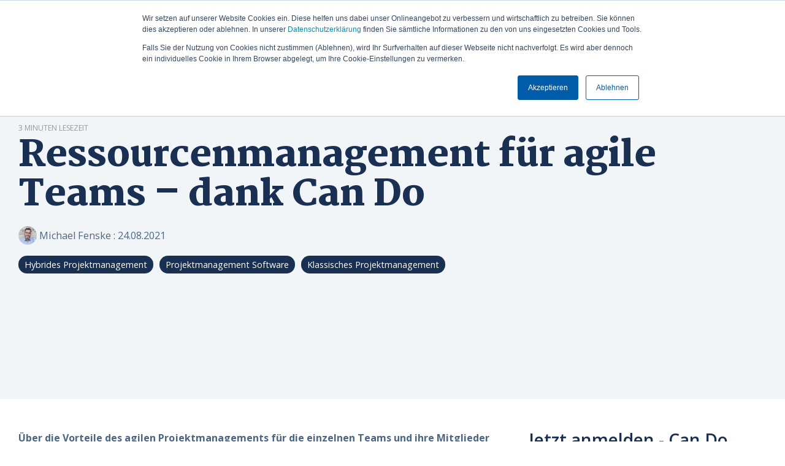

--- FILE ---
content_type: text/html; charset=UTF-8
request_url: https://www.can-do.de/blog/ressourcenmanagement-fuer-agile-teams-dank-can-do
body_size: 19634
content:
<!doctype html><html lang="de"><head>
    <meta charset="utf-8">
    <title>Ressourcenmanagement für agile Teams – dank Can Do</title>
    <link rel="shortcut icon" href="https://www.can-do.de/hubfs/Bildschirmfoto%202020-11-23%20um%2012.09.15.png">
    <meta name="description" content="Agile Projekte und wirksames Ressourcenmanagement – das ließ sich in der Vergangenheit nicht immer einfach vereinen. Aber Can Do mischt die Karten neu!">
    
    
    
    
    <meta name="viewport" content="width=device-width, initial-scale=1">

    <script src="/hs/hsstatic/jquery-libs/static-1.4/jquery/jquery-1.11.2.js"></script>
<script src="/hs/hsstatic/jquery-libs/static-1.4/jquery-migrate/jquery-migrate-1.2.1.js"></script>
<script>hsjQuery = window['jQuery'];</script>
    <meta property="og:description" content="Agile Projekte und wirksames Ressourcenmanagement – das ließ sich in der Vergangenheit nicht immer einfach vereinen. Aber Can Do mischt die Karten neu!">
    <meta property="og:title" content="Ressourcenmanagement für agile Teams – dank Can Do">
    <meta name="twitter:description" content="Agile Projekte und wirksames Ressourcenmanagement – das ließ sich in der Vergangenheit nicht immer einfach vereinen. Aber Can Do mischt die Karten neu!">
    <meta name="twitter:title" content="Ressourcenmanagement für agile Teams – dank Can Do">

    

    
    <style>
a.cta_button{-moz-box-sizing:content-box !important;-webkit-box-sizing:content-box !important;box-sizing:content-box !important;vertical-align:middle}.hs-breadcrumb-menu{list-style-type:none;margin:0px 0px 0px 0px;padding:0px 0px 0px 0px}.hs-breadcrumb-menu-item{float:left;padding:10px 0px 10px 10px}.hs-breadcrumb-menu-divider:before{content:'›';padding-left:10px}.hs-featured-image-link{border:0}.hs-featured-image{float:right;margin:0 0 20px 20px;max-width:50%}@media (max-width: 568px){.hs-featured-image{float:none;margin:0;width:100%;max-width:100%}}.hs-screen-reader-text{clip:rect(1px, 1px, 1px, 1px);height:1px;overflow:hidden;position:absolute !important;width:1px}
</style>

<link rel="stylesheet" href="https://www.can-do.de/hubfs/hub_generated/template_assets/1/95469599610/1764583842439/template_main-head.min.css">
<link rel="stylesheet" href="https://www.can-do.de/hubfs/hub_generated/template_assets/1/95469599609/1764583847402/template_main-foot.min.css">
<link rel="stylesheet" href="https://www.can-do.de/hubfs/hub_generated/template_assets/1/95467641619/1764583847296/template_global-header-v2.min.css">

<style>

  /******************************* MAIN DESKTOP NAV STYLE *******************************/
  
  .hhs-top-bar {
    background-color: rgba(0, 0, 0, 0.0);
    padding: 10px 0; 
  }
  .hhs-top-bar.sticky-menu.active {
    padding: 10px 0; 
  }
  
  /* LOGOS */
  
  .hhs-top-bar.hhs-alt-nav .logo-sticky,
  .logo-standard  {
    max-width: 100px;
    float: left;
  }
  
  .hhs-top-bar.hhs-alt-nav.sticky-menu.active .logo-sticky,
  .logo-sticky  {
    max-width: 70px;
    float: left;
  }
  
  .hhs-header-logo {
    padding-top:  0px;
  }
  
  /* MENU STYLE */
  .hhs-nav-grid__menu {
    
      margin-right: auto;
      margin-left: 25px;
    
  }
  
  .hhs-top-bar .hs-menu-wrapper.hs-menu-flow-horizontal>ul li a,
  .hs-menu-wrapper.hs-menu-flow-horizontal ul.hhs-nav-links .hs-menu-item a {
    color: rgba(0, 0, 0, 1.0);
  }
  
  
  .hhs-top-bar .hs-menu-wrapper.hs-menu-flow-horizontal>ul li {
    margin: 15px 10px;
  }
  
  .hhs-top-bar .hs-menu-wrapper.hs-menu-flow-horizontal>ul li a:hover,
  .hs-menu-wrapper.hs-menu-flow-horizontal ul.hhs-nav-links .hs-menu-item a:hover,
  .hhs-top-bar .hs-menu-wrapper.hs-menu-flow-horizontal>ul li a:hover,
  .hhs-header-search a i:hover,
  .hhs-lang-switch .globe_class:hover{
    color: rgba(#00000, 0.0);
  } 
  
  .hhs-header-search a i{
    color: rgba(0, 0, 0, 1);
    
  }
  
  .hhs-top-bar .hs-menu-wrapper.hs-menu-flow-horizontal>ul li.hs-menu-depth-1.active:after,
  .hhs-top-bar .hs-menu-wrapper.hs-menu-flow-horizontal>ul li.hs-menu-depth-1:after {
    background-color: rgba(255, 97, 90, 1.0);
  }
  

  
  /* LANGUAGE SWITCHER */
  
  .hhs-lang-switch .globe_class:before{
    color: rgba(0, 0, 0, 1);
  }
  
  .lang_list_class li {
     background: rgba(68, 68, 68, 1) !important;
  }
  
  .hhs-lang-switch .lang_list_class:after {
   border-bottom-color: rgba(68, 68, 68, 1) !important;
  }
  
  /* STANDARD DROP DOWN MENU */
 
  .hhs-hat-menu .hs-menu-children-wrapper,
  .sc-site-header__menu .hs-menu-children-wrapper {
    background-color: #444444;
  }
  
  .hhs-hat-menu .hs-menu-children-wrapper:before,
  .hs-menu-wrapper.hs-menu-flow-horizontal>ul li.hs-item-has-children ul.hs-menu-children-wrapper:before {
     color: rgba(68, 68, 68, 1) !important;
  }
  
  .hhs-hat-menu .hs-menu-children-wrapper li a,
  .hhs-lang-switch .lang_list_class li a,
  .custom-menu-primary .hs-menu-wrapper > ul li a, 
  .hs-menu-wrapper.hs-menu-flow-horizontal > ul li.hs-item-has-children ul.hs-menu-children-wrapper li a,
  .hhs-lang-switch .lang_list_class li a {
    color: #FFFFFF;
    font-size: 14px !important;
  }
  
  .hhs-hat-menu .hs-menu-children-wrapper li a:hover,
  .hhs-lang-switch .lang_list_class li a:hover,
  .hs-menu-wrapper.hs-menu-flow-horizontal ul.hhs-nav-links .hs-menu-item.hs-menu-depth-2 a:hover,
  .hhs-top-bar .hs-menu-wrapper.hs-menu-flow-horizontal>ul li.hs-item-has-children ul.hs-menu-children-wrapper li a:hover,
  .hhs-top-bar.hhs-alt-nav .hs-menu-wrapper.hs-menu-flow-horizontal ul.hhs-nav-links ul .hs-menu-item.sub-active a{
   background-color:  #00a4bd;
  }
  
  .hhs-hat-menu .hs-menu-children-wrapper li a:hover,
  .hhs-lang-switch .lang_list_class li a:hover,
  .custom-menu-primary .hs-menu-wrapper > ul li.hs-item-has-children ul.hs-menu-children-wrapper li a:hover,
  .hs-menu-wrapper.hs-menu-flow-horizontal ul.hhs-nav-links .hs-menu-item.hs-menu-depth-2 a:hover,
  .hhs-top-bar .hs-menu-wrapper.hs-menu-flow-horizontal>ul li.hs-item-has-children ul.hs-menu-children-wrapper li a:hover,
  .hhs-top-bar.hhs-alt-nav .hs-menu-wrapper.hs-menu-flow-horizontal ul.hhs-nav-links ul .hs-menu-item.sub-active a{
   color: #fff !important;
  }
  .custom-menu-primary .hs-menu-wrapper > ul li.hs-item-has-children ul.hs-menu-children-wrapper li.active a:hover {
    color: #FFFFFF !important;
  }
  
  
  /* STICKY & ALT HEADER */
  
  .hhs-top-bar.hhs-alt-nav.sticky-menu,
  .hhs-top-bar.sticky-menu,
  .hhs-top-bar.hhs-alt-nav{
    background-color: rgba(255, 255, 255, 0.90);
  }
  .sticky-menu.active {
    background-color: rgba(255, 255, 255, 0.90);
  }
  
  .hhs-top-bar.sticky-menu .hs-menu-wrapper.hs-menu-flow-horizontal>ul li a,
  .hhs-top-bar.hhs-alt-nav .hs-menu-wrapper.hs-menu-flow-horizontal>ul li a,
  .hhs-top-bar.hhs-alt-nav .hs-menu-wrapper.hs-menu-flow-horizontal ul.hhs-nav-links .hs-menu-item a,
  .hhs-top-bar.hhs-alt-nav .hhs-header-search a i,
  .hhs-top-bar.hhs-alt-nav .fas,
  .hhs-top-bar.hhs-alt-nav .hhs-lang-switch .globe_class:before,
  .sticky-menu .hs-menu-wrapper.hs-menu-flow-horizontal ul.hhs-nav-links li a,
  .sticky-menu .hhs-nav-grid__extras i,
  .sticky-menu .hhs-lang-switch .globe_class:before{
    color: rgba(68, 68, 68, 1.0);
  }
  
  .hhs-top-bar.hhs-alt-nav .hs-menu-wrapper.hs-menu-flow-horizontal ul.hhs-nav-links ul .hs-menu-item a {
    color: #FFFFFF;
  }
  
  .hhs-top-bar.sticky-menu .hs-menu-wrapper.hs-menu-flow-horizontal>ul li a:hover,
  .hhs-top-bar.hhs-alt-nav .hs-menu-wrapper.hs-menu-flow-horizontal>ul li a:hover,
  .hhs-top-bar.hhs-alt-nav .hhs-top-bar .hs-menu-wrapper.hs-menu-flow-horizontal .hs-menu-depth-1:first-child:hover,
  .hhs-top-bar.hhs-alt-nav .hhs-header-search a i:hover,
  .hhs-top-bar.hhs-alt-nav .fas:hover,
  .hhs-top-bar.hhs-alt-nav .hhs-lang-switch .globe_class:before,
  .sticky-menu .hhs-top-bar .hs-menu-wrapper.hs-menu-flow-horizontal .hs-menu-depth-1:first-child:hover,
  .sticky-menu .hs-menu-wrapper.hs-menu-flow-horizontal ul.hhs-nav-links li a:hover,
  .sticky-menu .hhs-header-search a i:hover{
    color: rgba(0, 0, 0, 1.0);
  }
  
  .hhs-top-bar.hhs-alt-nav .hhs-header-search a i,
  .hhs-top-bar.hhs-alt-nav .globe_class {
    color: rgba(68, 68, 68, 1) !important;
  }
  
  .hhs-top-bar.hhs-alt-nav .hhs-top-bar .hs-menu-wrapper.hs-menu-flow-horizontal>ul li a:hover,
  .hhs-top-bar.hhs-alt-nav .hhs-header-search a i:hover,
  .hhs-top-bar.hhs-alt-nav .globe_class:hover {
    color: rgba(0, 0, 0, 1) !important;
  }
  
  
  .hhs-top-bar.hhs-alt-nav .hs-menu-wrapper.hs-menu-flow-horizontal>ul li.hs-menu-depth-1.active:after,
  .hhs-top-bar.hhs-alt-nav .hs-menu-wrapper.hs-menu-flow-horizontal>ul li.hs-menu-depth-1:after,
  .sticky-menu.hhs-top-bar .hs-menu-wrapper.hs-menu-flow-horizontal>ul li.hs-menu-depth-1.active:after,
  .sticky-menu.hhs-top-bar .hs-menu-wrapper.hs-menu-flow-horizontal>ul li.hs-menu-depth-1:after {
    background-color: rgba(25, 48, 82, 1.0);
  }

 
  
  /* CTA */
  
  .hhs-header-cta .cta-secondary,
  .hhs-header-cta .cta-tertiary,
  .hhs-header-cta .cta-primary {
    padding: 15px 15px !important;
    font-size: 12px !important;
    -webkit-box-shadow: none;
    box-shadow: none;
  }
  
   /******************************* END *******************************/
  
   /******************************* SIDE MENU *******************************/
  
  .hhs-side-menu {
   width:  400px;
  }
  
  .hhs-side-menu {
   background-color:  rgba(255, 255, 255, 1.0);
  }
  
  .body-wrapper::after {
    background-color:  rgba(0, 0, 0, 0.6);
  }
  
 
  /* ICON */
  
  .hamburger-icon .line {
    background: rgba(255, 255, 255, 1.0);
  }
  
  .hhs-top-bar.hhs-alt-nav .hamburger-icon .line,
  .sticky-menu .hamburger-icon .line {
    background: rgba(68, 68, 68, 1.0);
  }
  
  .hamburger-icon.active .line {
    background: rgba(68, 68, 68, 1.0);
  }
  
  
    .hhs-side-menu__controls .hhs-lang-switch {
      right: 70px !important;   
    }
  
  
  /* LANG GLOBE & SEARCH */
  .hhs-side-menu .hhs-lang-switch .globe_class:before,
  .hhs-side-menu .fas{
    color: rgba(68, 68, 68, 1.0);
  }
  
  .hhs-top-bar .fas {
    color: #000000;
  }
  
  .hhs-side-menu__footer a i,
  .hhs-side-menu__footer a:visited i {
    color: #333333;
  }
  
  .hhs-side-menu__footer a:hover i,
  .hhs-side-menu__footer a:focus i {
    color: #666666;
  }
  
  /** MAIN MENU **/
  
  .hhs-side-menu .hhs-side-menu__mobile li a {
    font-size: 18px;
    font-weight: bold;
    color: rgba(102, 102, 102, 1.0);
  }
  
  .hhs-side-menu .hhs-side-menu__mobile li a:hover {
    color: rgba(0, 0, 0, 1.0);
  }
  
  .hhs-sidebar-nav-toggle i {
    color: rgba(153, 153, 153, 1.0);
  }
  
  /** EXTRAS MENU **/
  
  .hhs-side-menu__extras .hs-menu-item a,
  .hhs-side-menu__extras .hs-menu-wrapper.hs-menu-flow-horizontal>ul li.hs-item-has-children ul.hs-menu-children-wrapper a {
    font-size: 14px;
    font-weight: nomral;
    color: rgba(102, 102, 102, 1);
  }
  
  .hhs-side-menu__extras .hs-menu-item a:hover,
  .hhs-side-menu__extras .hs-menu-wrapper.hs-menu-flow-horizontal>ul li.hs-item-has-children ul.hs-menu-children-wrapper a:hover {
    color: rgba(0, 164, 189, 1);
  }
  
  /* FOR LAST BLOCK IN SIDE MENU */
  
  
    .hhs-side-menu__extras {flex: 1;}
  
  
  @media (max-width: 575px) {
    .hhs-side-menu {
     width: 100%; 
    }
  }
  
   /******************************* END *******************************/
  
   /******************************* MEGA MENU *******************************/
  
  
    /* On desktop */
    @media screen and (min-width: 850px) {
      [class^=mega-drop].loaded {
        position: relative; 	/* 	Make span element relative */
        display: inline-block; 	/* 	Make span element block */
        padding: 0 !important; 	/* 	remove padding */
      }
      /* 	add after element so you can bridge the gap between the link and the mega menu */
      [class^=mega-drop].loaded:hover::after {
        display: block; /* make it hoverable	 */
        position: absolute;
        top:0; /* 	place at bottom of link */
        width: 100%; 
        height: 100px; /* 	magic number */
        left: -36px;
        /*border: 1px solid red; */
      }
      [class^=mega-drop].loaded:hover::before {
        display: block; /* make it hoverable	 */
        position: absolute;
        top: 0; /* 	place at bottom of link */
        width: 100%; 
        height: 100px; /* 	magic number */
        right: -36px;
        /*border: 1px solid red; */
      }
      .mega-menu::before {
        height: 30px;
        top: -30px;
	      background-color: rgba(255, 2, 1, 0.0);
      }
    } 
  
    .mega-menu {
      background-color: rgba(25, 48, 82, 1);
      top: 75px;
    }
    .sticky-menu.active .mega-menu  {
      top: 70px;
    }
    .mega-menu span.hs_cos_wrapper_type_text {
      text-transform: none !important;
      font-weight: normal !important;
      white-space: normal !important; 
    }

    .hhs-top-bar .hs-menu-wrapper.hs-menu-flow-horizontal>ul li .mega-menu a,
    .hhs-alt-nav .hhs-top-bar .hs-menu-wrapper.hs-menu-flow-horizontal>ul li .mega-menu a,
    .hhs-top-bar .mega-menu .mega-nav-con ul li ul.hs-menu-children-wrapper li a,
    .hhs-alt-nav .hhs-top-bar .mega-menu .mega-nav-con ul li ul.hs-menu-children-wrapper li a{
      color: #FFFFFF !important;
      font-size: 18px !important;
      font-weight: normal;
    }
    .hhs-top-bar .mega-menu .mega-nav-con ul li ul.hs-menu-children-wrapper li a{
      font-size: 0.95em !important;
    }
    .hhs-top-bar .mega-menu .mega-nav-con .hs-menu-wrapper.hs-menu-flow-horizontal ul .hs-menu-item.hs-menu-depth-2 a:hover,
    .hhs-top-bar .hs-menu-wrapper.hs-menu-flow-horizontal>ul li .mega-menu a:hover,
    .hhs-alt-nav .hhs-top-bar .hs-menu-wrapper.hs-menu-flow-horizontal>ul li .mega-menu a:hover,
    .hhs-top-bar .mega-menu .mega-nav-con ul li ul.hs-menu-children-wrapper li a:hover,
    .hhs-alt-nav .hhs-top-bar .mega-menu .mega-nav-con ul li ul.hs-menu-children-wrapper li a:hover{
      color: #4EBA6F !important;
      background-color: transparent !important;
    } 
  
  
  /******************************* END *******************************/
  
  /******************************* RESPONSIVE SIDE MENU *******************************/
  
  
    .hhs-menu-toggle {
      display: none;  
    }
    @media (max-width: 960px) {
      .hhs-menu-toggle {
        display: block;  
      }
    }
    @media (max-width: 920px) {
      .hhs-menu-toggle {
        display: block;  
      }
    }
  
  
  /* CTAS */  
  
  .hhs-side-menu__ctas .hhs-side-cta-1,
  .hhs-side-menu__ctas .hhs-side-cta-2{
    display: none;
  }
  @media (max-width: 960px) {
      .hhs-extras-ctas,
      .hhs-extras-ctas .hhs-head-cta-1 {
        display: none;
      }
      .hhs-side-menu__ctas .hhs-side-cta-1 {
        display: inline-block;
      }
    }
    @media (max-width: 920px) {
      .hhs-extras-ctas .hhs-head-cta-2 {
        display: none;
      }
      .hhs-side-menu__ctas .hhs-side-cta-2 {
        display: inline-block;
      }
    }
    
  /* MAIN NAV */
    @media (min-width: 850px) {
      .hhs-side-menu__mobile {
        display: none;
      }
    }

  @media (max-width: 850px) {
    .main-nav .sc-site-header__menu {
       display: none;
      }
    }
  
  /* FORM */
  
  
  
  /******************************* END *******************************/
  
  /******************************* HEADER HAT *******************************/
  
  
  
  /******************************* END *******************************/
  
   /** TABLET CSS **/
  @media (max-width: 768px) {
    .custom-menu-primary .hs-menu-wrapper > ul {
       margin-top: 10px !important;
    }
    .custom-menu-primary .hs-menu-wrapper > ul,
    .custom-menu-primary .hs-menu-wrapper > ul li.active a:hover{
      background-color:  rgba(68, 68, 68, 1) !important;
    }
    .hhs-top-bar .hs-menu-wrapper.hs-menu-flow-horizontal>ul li a:hover,
    .custom-menu-primary .hs-menu-wrapper > ul li.active a:hover {
      color:  #FFFFFF ;
    }
    .custom-menu-primary .hs-menu-wrapper > ul li{
      
        border-top: 1px solid rgba(0, 0, 0, .1) !important; 
      
    }
    .custom-menu-primary .hs-menu-wrapper > ul ul li{
      
        background-color: rgba(0, 0, 0, .05);
      
    }
    
      .sticky-menu.active {
        position: static !important;
      }
      .sticky-menu.active {
        display: none !important;
        height: 0px !important;
      }
    
  }
  
  /** MOBILE CSS **/
  @media (max-width: 575px) {
    .logo-standard, .logo-sticky {
      max-width: 100px !important;
    }
    
      .hhs-nav-opt-items .hhs-header-search {
        right: 3px;
      }
      .hhs-nav-opt-items .hhs-lang-switch
       {
        right: 33px;
      }
    
  }
  
</style>

<link rel="stylesheet" href="https://www.can-do.de/hubfs/hub_generated/template_assets/1/95467761420/1764583838932/template_global-footer.min.css">
<style>
  
  /******************************* MAIN DESKTOP NAV STYLE *******************************/
  
  #hs_cos_wrapper_global_footer .hhs-footer-mod {
    padding-top: 50px;
    padding-bottom: 50px;
    
    
      background-color: rgba(242, 245, 248, 1.0);
    }
  


  /** NAVIGATION COLUMNS STYLE **/
  .hhs-foot-base-nav .hs-menu-wrapper.hs-menu-flow-horizontal > ul li a,
  .hhs-foot-nav-col .hs-menu-wrapper.hs-menu-flow-horizontal>ul li.hs-item-has-children ul.hs-menu-children-wrapper li a,
  .hhs-foot-nav-col .hs-menu-wrapper.hs-menu-flow-horizontal > ul li a {
    color: #000000 !important;
  }
  .hhs-foot-base-nav .hs-menu-wrapper.hs-menu-flow-horizontal > ul li a:hover,
  .hhs-foot-nav-col .hs-menu-wrapper.hs-menu-flow-horizontal>ul li.hs-item-has-children ul.hs-menu-children-wrapper li a:hover,
  .hhs-foot-nav-col .hs-menu-wrapper.hs-menu-flow-horizontal > ul li a:hover {
    color: #000000  !important;
  }
  .foot-nav-title,
  .hhs-foot-rss h5,
  .hhs-foot-nav-col h5 {
    margin-bottom: 40px;
    color: #000000;
  }

  .hhs-foot-rss .hs_cos_wrapper_type_inline_rich_text p,
  .hhs-foot-rss .hs_cos_wrapper_type_inline_rich_text l1,
  .hhs-foot-rss .hs_cos_wrapper_type_inline_rich_text span,
  .hhs-foot-rss label{
    color: #000000;
  }
  
  .hhs-foot-base-nav .hs-menu-wrapper.hs-menu-flow-horizontal > ul li a {
    font-size: 14px;
  }

  /** BLOG POST STYLE **/
  .hhs-footer-mod .hhs-post-content a h6  {
    color: #FFFFFF;
    font-size: 16px;
    line-height: 20px;
  }
  .hhs-footer-mod .hhs-post-summary p  {
    color: #000000;
    font-size: 14px;
    line-height: 18px;
  }
  .hhs-foot-rss .hs-rss-title:hover {
    color: #00a4bd;
  }
   .hhs-footer-mod .hhs-post-feat-img {
    min-height: 120px;
  }
  .hhs-foot-rss .hs-rss-item.hs-with-featured-image .hs-rss-item-text  {
   margin-top: 120px;
  }
  .hhs-foot-break-line {
    border-color:  #161e27;
  }
  .hhs-foot-copyright {
    color: #000000;
  }
  
  /** TOGGLE COLLAPSE **/
  
  
    @media (max-width: 575px) {
     .hhs-foot-nav-col .hhs-col-content {
       display: none; 
       text-align: center;
     }
     .hhs-foot-nav-col .hhs-col-content.open-menu {
       display: block;
       text-align: center;
     } 
    }
  

  /** SOCIAL ICONS **/#hs_cos_wrapper_global_footer .hhs-social-con i { color:  #193052;}
    #hs_cos_wrapper_global_footer .hhs-social-con i:hover {color:  #4EBA6F;}/** TABLET CSS **/
  @media (max-width: 768px) {
    #hs_cos_wrapper_global_footer .hhs-footer-mod {
      padding-top: 25px;
      padding-bottom: 25px;
    }
  }

  /** BACK TO TOP **/
  #return-to-top {
   background: rgba(68, 68, 68, 0.7);
  }
  #return-to-top:hover {
   background: rgba(68, 68, 68, 0.9);
  }

  /** MOBILE CSS **/
  @media (max-width: 575px) {
    #hs_cos_wrapper_global_footer .hhs-footer-mod {
      padding-top: 25px;
      padding-bottom: 25px;
    }
    .hhs-foot-nav-col {
     border-color: #161e27;
    }
  }
</style>
<link rel="stylesheet" href="/hs/hsstatic/BlogSocialSharingSupport/static-1.258/bundles/project.css">
<link rel="stylesheet" href="/hs/hsstatic/AsyncSupport/static-1.501/sass/comments_listing_asset.css">

<style>
  
  /***** ROW SETTINGS *****/
  
  .hhs-blog-grid-cards {
    
      background-color: rgba(255, 255, 255, 1.0);
    
  }
  
  /***** POST GRID CARDS *****/
  
  .blog-recent-posts__post,
  .hhs-blog-card-inner {
    background-color: rgba(255, 255, 255, 1.0);
  }
  /* READ TIME */
  
  
    p.reading-minutes {
      margin-bottom: 5px;
      color: rgba(153, 153, 153, 1.0);
      text-transform: uppercase;
    }
  
  
  
  /* TITLE */
  
  .blog-index__post-content--small h4.card_post_title a {
    font-size: 20px;
    color: rgba(68, 68, 68, 1.0);
  }
  
  @media (max-width: 575px) {

    .blog-index__post-content--small h4.card_post_title a {
      font-size: 24px;
    }
  }
  
  /* READ MORE LINK */
  
  
    .hhs-blog-card-inner {
        padding-bottom: 30px;
      }
    a.blog-index__post-button {
     color: rgba(153, 153, 153, 1.0);
    }
  
  
  /* AUTHOR & PUBLISH DATE */
  
  .blog-index__post-author span {
    font-size: 14px;
  }
  
   
    a.blog-index__post-author-name {
      color: rgba(102, 102, 102, 1.0);
    }
  
  
   
    .blog-index__post-author span .pub-date {
      color: rgba(153, 153, 153, 1.0);
    }
  
  
  /* SUMMARY */
  
   
    .blog-recent-posts__post p, .blog-index__post--large p, .blog-index__post--small p, .blog-index__tag-subtitle {
      color: rgba(102, 102, 102, 1.0);
      font-size: 18px ;
    }
  
  
  /* PUBLISH DATE */
  
  
  
  /* TAGS */
  
  
    .hhs-blog-grid-cards .blog-index__post-tag {
      color: rgba(153, 153, 153, 1.0);
      background: rgba(238, 238, 238, 1.0);
    }
    .hhs-blog-grid-cards .blog-index__post-tag:hover,
    .hhs-blog-grid-cards .blog-index__post-tag:focus{
      color: rgba(250, 250, 250, 1.0);
      background: rgba(153, 153, 153, 1.0);
    }
  
  
  /* STYLE OPTIONS */
 
  
  /* PAGINATION */
  
  .hhs-blog-grid-cards .blog-pagination__prev-link svg, 
  .hhs-blog-grid-cards .blog-pagination__next-link svg,
  .hhs-blog-grid-cards .blog-pagination__link {
    color: rgba(68, 68, 68, 1.0);
  }
  
  .hhs-blog-grid-cards .blog-pagination__prev-link svg, 
  .hhs-blog-grid-cards .blog-pagination__next-link svg {
    fill: rgba(68, 68, 68, 1.0);
  }
  
  .hhs-blog-grid-cards .blog-pagination__link--active {
    border: 2px solid rgba(0, 164, 189, 1.0);
  }
  
  .hhs-blog-grid-cards .blog-pagination__number-link:hover, 
  .hhs-blog-grid-cards .blog-pagination__number-link:focus {
    border: 2px solid rgba(0, 164, 189, 1.0);
    background-color: rgba(0, 164, 189, 1.0);
    color: rgba(255, 255, 255, 1.0);
  }
  
</style>

<style>
  @font-face {
    font-family: "Martel";
    font-weight: 900;
    font-style: normal;
    font-display: swap;
    src: url("/_hcms/googlefonts/Martel/900.woff2") format("woff2"), url("/_hcms/googlefonts/Martel/900.woff") format("woff");
  }
  @font-face {
    font-family: "Martel";
    font-weight: 400;
    font-style: normal;
    font-display: swap;
    src: url("/_hcms/googlefonts/Martel/regular.woff2") format("woff2"), url("/_hcms/googlefonts/Martel/regular.woff") format("woff");
  }
  @font-face {
    font-family: "Martel";
    font-weight: 700;
    font-style: normal;
    font-display: swap;
    src: url("/_hcms/googlefonts/Martel/700.woff2") format("woff2"), url("/_hcms/googlefonts/Martel/700.woff") format("woff");
  }
  @font-face {
    font-family: "Open Sans";
    font-weight: 700;
    font-style: normal;
    font-display: swap;
    src: url("/_hcms/googlefonts/Open_Sans/700.woff2") format("woff2"), url("/_hcms/googlefonts/Open_Sans/700.woff") format("woff");
  }
  @font-face {
    font-family: "Open Sans";
    font-weight: 600;
    font-style: normal;
    font-display: swap;
    src: url("/_hcms/googlefonts/Open_Sans/600.woff2") format("woff2"), url("/_hcms/googlefonts/Open_Sans/600.woff") format("woff");
  }
  @font-face {
    font-family: "Open Sans";
    font-weight: 400;
    font-style: normal;
    font-display: swap;
    src: url("/_hcms/googlefonts/Open_Sans/regular.woff2") format("woff2"), url("/_hcms/googlefonts/Open_Sans/regular.woff") format("woff");
  }
  @font-face {
    font-family: "Open Sans";
    font-weight: 700;
    font-style: normal;
    font-display: swap;
    src: url("/_hcms/googlefonts/Open_Sans/700.woff2") format("woff2"), url("/_hcms/googlefonts/Open_Sans/700.woff") format("woff");
  }
</style>

    <script type="application/ld+json">
{"@context":"https://schema.org","@type":"VideoObject","caption":{"contentUrl":"https://www.can-do.de/media-transcripts/197773478210/de.vtt","inLanguage":"de","name":"de Captions"},"contentUrl":"https://2820149.fs1.hubspotusercontent-na1.net/hubfs/2820149/Websession%2016_10_25%20Cando.mp4","dateModified":"2025-10-21T12:51:29.455Z","description":"Willkommen zu unserer Websession, in der wir Ihnen zeigen, wie Sie Projekte souverän meistern, selbst wenn Zielkonflikte und Ressourcenengpässe auftreten. In diesem spannenden Webinar mit Petra Disser und Ariane Becker von der Can Do GmbH nehmen wir Sie mit auf eine Reise hinter die Kulissen der Projektarbeit.\n\n**Was erwartet Sie in diesem Webinar?**\n- Einblick in die Herausforderungen, die im operativen Projektalltag auftreten, insbesondere in matrixorganisierten Unternehmen.\n- Praktische Tipps und Strategien, um mit Ressourcenengpässen und Change-Requests umzugehen, anstatt in den „Feuerwehrmodus“ zu wechseln.\n- Ein interaktives Live-Rollenspiel, das typische Szenarien im Projektmanagement abbildet und zeigt, wie man diese erfolgreich bewältigt.\n\n**Key Takeaways:**\n- Erfahren Sie, wie Sie Ressourcenkonflikte identifizieren und priorisieren, um fundierte Entscheidungen zu treffen.\n- Lernen Sie effektive Kommunikationsstrategien, um Konflikte proaktiv zu lösen und Ihr Team zu unterstützen.\n- Entdecken Sie, wie Sie Ihre Projekte durch transparente Planung und strategisches Risikomanagement effizienter gestalten können.\n\nSchließen Sie sich uns an und finden Sie heraus, wie Sie mit den Herausforderungen des Projektmanagements umgehen können, um den Erfolg Ihrer Projekte sicherzustellen. Lassen Sie sich inspirieren und nehmen Sie wertvolle Einblicke in die Welt des professionellen Projektmanagements mit!","duration":"PT35M39.68S","height":1080,"name":"Websession_ Projekte trotz Zielkonflikten souverän meistern – ein Live-Rollenspiel","thumbnailUrl":"https://2820149.fs1.hubspotusercontent-na1.net/hubfs/2820149/Websession%2016_10_25%20Cando.mp4/medium.jpg?t=1761051089026","uploadDate":"2025-10-17T16:01:58.556Z","width":1920}</script>


    
<!--  Added by GoogleAnalytics4 integration -->
<script>
var _hsp = window._hsp = window._hsp || [];
window.dataLayer = window.dataLayer || [];
function gtag(){dataLayer.push(arguments);}

var useGoogleConsentModeV2 = true;
var waitForUpdateMillis = 1000;


if (!window._hsGoogleConsentRunOnce) {
  window._hsGoogleConsentRunOnce = true;

  gtag('consent', 'default', {
    'ad_storage': 'denied',
    'analytics_storage': 'denied',
    'ad_user_data': 'denied',
    'ad_personalization': 'denied',
    'wait_for_update': waitForUpdateMillis
  });

  if (useGoogleConsentModeV2) {
    _hsp.push(['useGoogleConsentModeV2'])
  } else {
    _hsp.push(['addPrivacyConsentListener', function(consent){
      var hasAnalyticsConsent = consent && (consent.allowed || (consent.categories && consent.categories.analytics));
      var hasAdsConsent = consent && (consent.allowed || (consent.categories && consent.categories.advertisement));

      gtag('consent', 'update', {
        'ad_storage': hasAdsConsent ? 'granted' : 'denied',
        'analytics_storage': hasAnalyticsConsent ? 'granted' : 'denied',
        'ad_user_data': hasAdsConsent ? 'granted' : 'denied',
        'ad_personalization': hasAdsConsent ? 'granted' : 'denied'
      });
    }]);
  }
}

gtag('js', new Date());
gtag('set', 'developer_id.dZTQ1Zm', true);
gtag('config', 'G-X7DYQHJ367');
</script>
<script async src="https://www.googletagmanager.com/gtag/js?id=G-X7DYQHJ367"></script>

<!-- /Added by GoogleAnalytics4 integration -->

<!--  Added by GoogleTagManager integration -->
<script>
var _hsp = window._hsp = window._hsp || [];
window.dataLayer = window.dataLayer || [];
function gtag(){dataLayer.push(arguments);}

var useGoogleConsentModeV2 = true;
var waitForUpdateMillis = 1000;



var hsLoadGtm = function loadGtm() {
    if(window._hsGtmLoadOnce) {
      return;
    }

    if (useGoogleConsentModeV2) {

      gtag('set','developer_id.dZTQ1Zm',true);

      gtag('consent', 'default', {
      'ad_storage': 'denied',
      'analytics_storage': 'denied',
      'ad_user_data': 'denied',
      'ad_personalization': 'denied',
      'wait_for_update': waitForUpdateMillis
      });

      _hsp.push(['useGoogleConsentModeV2'])
    }

    (function(w,d,s,l,i){w[l]=w[l]||[];w[l].push({'gtm.start':
    new Date().getTime(),event:'gtm.js'});var f=d.getElementsByTagName(s)[0],
    j=d.createElement(s),dl=l!='dataLayer'?'&l='+l:'';j.async=true;j.src=
    'https://www.googletagmanager.com/gtm.js?id='+i+dl;f.parentNode.insertBefore(j,f);
    })(window,document,'script','dataLayer','GTM-MHF459P');

    window._hsGtmLoadOnce = true;
};

_hsp.push(['addPrivacyConsentListener', function(consent){
  if(consent.allowed || (consent.categories && consent.categories.analytics)){
    hsLoadGtm();
  }
}]);

</script>

<!-- /Added by GoogleTagManager integration -->


<link rel="stylesheet" type="text/css" href="https://cdnjs.cloudflare.com/ajax/libs/slick-carousel/1.9.0/slick.css">
<link rel="stylesheet" type="text/css" href="https://cdnjs.cloudflare.com/ajax/libs/slick-carousel/1.9.0/slick-theme.min.css">

<script>
  var gaProperty = 'UA-16548327-1';
  var disableStr = 'ga-disable-' + gaProperty;
  if (document.cookie.indexOf(disableStr + '=true') > -1) {
    window[disableStr] = true;
  }
  function gaOptout() {
    document.cookie = disableStr + '=true; expires=Thu, 31 Dec 2099 23:59:59 UTC; path=/';
    window[disableStr] = true;
  }
</script>
<script>
  function loadGAonConsent(){
    window.ga=window.ga||function(){(ga.q=ga.q||[]).push(arguments)};ga.l=+new Date;
    ga('create', 'UA-16548327-1', 'auto');
    ga('send', 'pageview');
    ga('set', 'anonymizeIp', true);
    var gascript = document.createElement("script");
    gascript.async = true;
    gascript.src = "https://www.google-analytics.com/analytics.js";
    document.getElementsByTagName("head")[0].appendChild(gascript, document.getElementsByTagName("head")[0]);
  }
// Log the consent status of the current visitor to the console and load GA-Script
  var _hsq = window._hsq = window._hsq || [];
  _hsq.push(['addPrivacyConsentListener', function(consent) {
    if(consent.allowed){
      console.log('Consent given')
      loadGAonConsent();
    }
  }]);
</script>
<script>
_linkedin_partner_id = "2740041";
window._linkedin_data_partner_ids = window._linkedin_data_partner_ids || [];
window._linkedin_data_partner_ids.push(_linkedin_partner_id);
</script><script>
(function(){var s = document.getElementsByTagName("script")[0];
var b = document.createElement("script");
b.type = "text/javascript";b.async = true;
b.src = "https://snap.licdn.com/li.lms-analytics/insight.min.js";
s.parentNode.insertBefore(b, s);})();
</script>
<!--<script>
 (function () {
   var e,i=["https://fastbase.com/fscript.js","GzilBOk3Ax","script"],a=document,s=a.createElement(i[2]);
   s.async=!0,s.id=i[1],s.src=i[0],(e=a.getElementsByTagName(i[2])[0]).parentNode.insertBefore(s,e);
 })();
</script> -->
<!-- Facebook Pixel Code -->
<script>
!function(f,b,e,v,n,t,s)
{if(f.fbq)return;n=f.fbq=function(){n.callMethod?
n.callMethod.apply(n,arguments):n.queue.push(arguments)};
if(!f._fbq)f._fbq=n;n.push=n;n.loaded=!0;n.version='2.0';
n.queue=[];t=b.createElement(e);t.async=!0;
t.src=v;s=b.getElementsByTagName(e)[0];
s.parentNode.insertBefore(t,s)}(window, document,'script',
'https://connect.facebook.net/en_US/fbevents.js');
fbq('init', '207269141220718');
fbq('track', 'PageView');
</script>
<noscript>&lt;img  height="1" width="1" style="display:none" src="https://www.facebook.com/tr?id=207269141220718&amp;amp;ev=PageView&amp;amp;noscript=1"&gt;</noscript>
<!-- End Facebook Pixel Code -->
<meta name="facebook-domain-verification" content="0i9xwd8htnx8xfs4xtpbqbbf1kifw0">


<style>
  .mdl-checkbox__focus-helper.mdl-checkbox__label,
  .mdl-checkbox__box-outline.mdl-checkbox__label,
  .mdl-checkbox__tick-outline.mdl-checkbox__label{
   position: absolute !important; 
  }
  select, select.hs-input {
   height: auto; 
  }
</style>
<script type="application/ld+json">
{
  "@context": "https://schema.org/",
  "@type": "Product",
  "@id": "https://www.can-do.de",
  "name": "Projekt- & Ressourcenmanagement Software mit KI",
  "image": "https://www.can-do.de/hubfs/2020%20Website%20Relaunch/01%20Home%20Startseite/Portfolio_canDO.webp",
  "logo": "https://www.can-do.de/hs-fs/hubfs/2020Logo_CanDo.png?width=175&height=63&name=2020Logo_CanDo.png",
  "description": "Mithilfe von Künstlicher Intelligenz sorgen wir dafür, dass Fehlplanungen, unkalkulierbare Risiken und aus der Zeit gelaufene Projekte der Vergangenheit angehören.",
  "brand": "Can-Do GmbH",
  "aggregateRating": {
    "@type": "AggregateRating",
    "ratingValue": "4.8",
    "bestRating": "5",
    "ratingCount": "321"
  }
}
</script>

<meta property="og:image" content="https://www.can-do.de/hubfs/2021%20Blog/08%20August%202021/Ressourcenmanagement.jpg">
<meta property="og:image:width" content="1920">
<meta property="og:image:height" content="1440">

<meta name="twitter:image" content="https://www.can-do.de/hubfs/2021%20Blog/08%20August%202021/Ressourcenmanagement.jpg">


<meta property="og:url" content="https://www.can-do.de/blog/ressourcenmanagement-fuer-agile-teams-dank-can-do">
<meta name="twitter:card" content="summary_large_image">

<link rel="canonical" href="https://www.can-do.de/blog/ressourcenmanagement-fuer-agile-teams-dank-can-do">

<meta property="og:type" content="article">
<link rel="alternate" type="application/rss+xml" href="https://www.can-do.de/blog/rss.xml">
<meta name="twitter:domain" content="www.can-do.de">
<meta name="twitter:site" content="@CanDoGmbH">
<script src="//platform.linkedin.com/in.js" type="text/javascript">
    lang: de_DE
</script>

<meta http-equiv="content-language" content="de">






  <meta name="generator" content="HubSpot"></head>
  <body>
<!--  Added by GoogleTagManager integration -->
<noscript><iframe src="https://www.googletagmanager.com/ns.html?id=GTM-MHF459P" height="0" width="0" style="display:none;visibility:hidden"></iframe></noscript>

<!-- /Added by GoogleTagManager integration -->

    <div class="body-wrapper   hs-content-id-52109716242 hs-blog-post hs-blog-id-4622522056">
      <header class="header">
        <div class="header__container">
          
            <div id="hs_cos_wrapper_global_header_v2" class="hs_cos_wrapper hs_cos_wrapper_widget hs_cos_wrapper_type_module" style="" data-hs-cos-general-type="widget" data-hs-cos-type="module">





<header id="hhs-main-nav" class="hhs-top-bar">
  <div class="container-fluid
              hhs-nav-grid">
    
    
    <a class="hhs-nav-grid__logo" href="https://www.can-do.de" style="display: inline-block;" target="_blank">
      <div class="hhs-header-logo">
        <div class="logo-standard">
          <img src="https://www.can-do.de/hs-fs/hubfs/CanDo%20Logo%20transparent%20(500%20x%20200%20px).png?width=200&amp;height=80&amp;name=CanDo%20Logo%20transparent%20(500%20x%20200%20px).png" alt="CanDo Logo transparent (500 x 200 px)" width="200" height="80" srcset="https://www.can-do.de/hs-fs/hubfs/CanDo%20Logo%20transparent%20(500%20x%20200%20px).png?width=100&amp;height=40&amp;name=CanDo%20Logo%20transparent%20(500%20x%20200%20px).png 100w, https://www.can-do.de/hs-fs/hubfs/CanDo%20Logo%20transparent%20(500%20x%20200%20px).png?width=200&amp;height=80&amp;name=CanDo%20Logo%20transparent%20(500%20x%20200%20px).png 200w, https://www.can-do.de/hs-fs/hubfs/CanDo%20Logo%20transparent%20(500%20x%20200%20px).png?width=300&amp;height=120&amp;name=CanDo%20Logo%20transparent%20(500%20x%20200%20px).png 300w, https://www.can-do.de/hs-fs/hubfs/CanDo%20Logo%20transparent%20(500%20x%20200%20px).png?width=400&amp;height=160&amp;name=CanDo%20Logo%20transparent%20(500%20x%20200%20px).png 400w, https://www.can-do.de/hs-fs/hubfs/CanDo%20Logo%20transparent%20(500%20x%20200%20px).png?width=500&amp;height=200&amp;name=CanDo%20Logo%20transparent%20(500%20x%20200%20px).png 500w, https://www.can-do.de/hs-fs/hubfs/CanDo%20Logo%20transparent%20(500%20x%20200%20px).png?width=600&amp;height=240&amp;name=CanDo%20Logo%20transparent%20(500%20x%20200%20px).png 600w" sizes="(max-width: 200px) 100vw, 200px">
        </div>
        
          <div class="logo-sticky">
            <img src="https://www.can-do.de/hs-fs/hubfs/cando_logo.jpg?width=260&amp;height=200&amp;name=cando_logo.jpg" alt="cando_logo" width="260" height="200" srcset="https://www.can-do.de/hs-fs/hubfs/cando_logo.jpg?width=130&amp;height=100&amp;name=cando_logo.jpg 130w, https://www.can-do.de/hs-fs/hubfs/cando_logo.jpg?width=260&amp;height=200&amp;name=cando_logo.jpg 260w, https://www.can-do.de/hs-fs/hubfs/cando_logo.jpg?width=390&amp;height=300&amp;name=cando_logo.jpg 390w, https://www.can-do.de/hs-fs/hubfs/cando_logo.jpg?width=520&amp;height=400&amp;name=cando_logo.jpg 520w, https://www.can-do.de/hs-fs/hubfs/cando_logo.jpg?width=650&amp;height=500&amp;name=cando_logo.jpg 650w, https://www.can-do.de/hs-fs/hubfs/cando_logo.jpg?width=780&amp;height=600&amp;name=cando_logo.jpg 780w" sizes="(max-width: 260px) 100vw, 260px">
          </div>
        
      </div>
    </a>
    
    <div class="hhs-nav-grid__menu
                main-nav">
              
              
              
              
              
              
                <nav class="sc-site-header__menu
                            sc-site-header__menu--95439652201
                            hs-menu-wrapper
                            active-branch
                            flyouts
                            hs-menu-flow-horizontal" aria-label=" menu">
                    
                    <ul class="hhs-nav-links">
                      
                        
                
                  <li class="hs-menu-item hs-menu-depth-1
                             
                             
                             
                             ">
                    <a href="https://www.can-do.de/warum-can-do-pm-software" target="">
                      Warum Can Do?
                    </a>
                    
                  </li>
                
              
                      
                        
                
                  <li class="hs-menu-item hs-menu-depth-1
                             
                             
                             
                             ">
                    <a href="https://www.can-do.de/funktionen-can-do-projektmanagement-software" target="">
                      Software
                    </a>
                    
                  </li>
                
              
                      
                        
                
                  <li class="hs-menu-item hs-menu-depth-1
                             
                             
                             
                             ">
                    <a href="https://www.can-do.de/über-can-do" target="">
                      Über Can Do
                    </a>
                    
                  </li>
                
              
                      
                        
                
                  <li class="hs-menu-item hs-menu-depth-1
                             
                             
                             
                             ">
                    <a href="https://www.can-do.de/can-do-preise" target="">
                      Preise
                    </a>
                    
                  </li>
                
              
                      
                        
                
                  <li class="hs-menu-item hs-menu-depth-1
                             hs-item-has-children
                             
                             
                             " aria-haspopup="true">
                    <a href="https://www.can-do.de/wissen" target="">
                      Wissen
                    </a>
                    
                    <ul class="hs-menu-children-wrapper">
                      
                      
                        
                
                  <li class="hs-menu-item hs-menu-depth-2
                             
                             
                             
                             ">
                    <a href="https://www.can-do.de/blog" target="">
                      Blogbeiträge
                    </a>
                    
                  </li>
                
              
                      
                        
                
                  <li class="hs-menu-item hs-menu-depth-2
                             
                             
                             
                             ">
                    <a href="https://www.can-do.de/user-blog" target="">
                      User-Blog
                    </a>
                    
                  </li>
                
              
                      
                        
                
                  <li class="hs-menu-item hs-menu-depth-2
                             
                             
                             
                             ">
                    <a href="https://www.can-do.de/whitepaper" target="">
                      Whitepaper
                    </a>
                    
                  </li>
                
              
                      
                        
                
                  <li class="hs-menu-item hs-menu-depth-2
                             
                             
                             
                             ">
                    <a href="https://www.can-do.de/uebersicht-webinare" target="">
                      Webinare
                    </a>
                    
                  </li>
                
              
                      
                        
                
                  <li class="hs-menu-item hs-menu-depth-2
                             
                             
                             
                             ">
                    <a href="https://www.can-do.de/funktionen-can-do-projektmanagement-software" target="">
                      Videos
                    </a>
                    
                  </li>
                
              
                      
                        
                
                  <li class="hs-menu-item hs-menu-depth-2
                             
                             
                             
                             ">
                    <a href="https://www.can-do.de/masterclass/hybrides-projektmanagement-willkommen" target="">
                      Hybride Masterclass
                    </a>
                    
                  </li>
                
              
                      
                        
                
                  <li class="hs-menu-item hs-menu-depth-2
                             
                             
                             
                             ">
                    <a href="https://www.can-do.de/wissens-wiki" target="">
                      Wissens-Wiki
                    </a>
                    
                  </li>
                
              
                      
                        
                
                  <li class="hs-menu-item hs-menu-depth-2
                             
                             
                             
                             ">
                    <a href="https://www.can-do.de/häufig-gestellte-fragen" target="">
                      FAQs
                    </a>
                    
                  </li>
                
              
                      
                    </ul>
                    
                  </li>
                
              
                      
                    </ul>
                </nav>
                
              
    </div>
    <div class="hhs-nav-grid__extras">
      
        
        
        
          <div class="hhs-extras-ctas">
            <div class="hhs-header-cta">
              
                <span class="hhs-head-cta-1"><span id="hs_cos_wrapper_global_header_v2_" class="hs_cos_wrapper hs_cos_wrapper_widget hs_cos_wrapper_type_cta" style="" data-hs-cos-general-type="widget" data-hs-cos-type="cta"><!--HubSpot Call-to-Action Code --><span class="hs-cta-wrapper" id="hs-cta-wrapper-4b6d3c9d-a8eb-419a-89a8-e72502d9dd25"><span class="hs-cta-node hs-cta-4b6d3c9d-a8eb-419a-89a8-e72502d9dd25" id="hs-cta-4b6d3c9d-a8eb-419a-89a8-e72502d9dd25"><!--[if lte IE 8]><div id="hs-cta-ie-element"></div><![endif]--><a href="https://cta-redirect.hubspot.com/cta/redirect/2820149/4b6d3c9d-a8eb-419a-89a8-e72502d9dd25" target="_blank" rel="noopener"><img class="hs-cta-img" id="hs-cta-img-4b6d3c9d-a8eb-419a-89a8-e72502d9dd25" style="border-width:0px;" src="https://no-cache.hubspot.com/cta/default/2820149/4b6d3c9d-a8eb-419a-89a8-e72502d9dd25.png" alt="JETZT DEMO BUCHEN"></a></span><script charset="utf-8" src="/hs/cta/cta/current.js"></script><script type="text/javascript"> hbspt.cta._relativeUrls=true;hbspt.cta.load(2820149, '4b6d3c9d-a8eb-419a-89a8-e72502d9dd25', {"useNewLoader":"true","region":"na1"}); </script></span><!-- end HubSpot Call-to-Action Code --></span></span> <span class="hhs-head-cta-2"><span id="hs_cos_wrapper_global_header_v2_" class="hs_cos_wrapper hs_cos_wrapper_widget hs_cos_wrapper_type_cta" style="" data-hs-cos-general-type="widget" data-hs-cos-type="cta"></span></span>
              
            </div>
          </div>          
        
        <div class="hhs-menu-toggle
                    ">
          <button class="hhs-menu-button
                         hamburger-icon
                         js-toggle-main-nav" id="hamburger-icon" aria-label="Toggle Side Menu">
            <span class="line line-1"></span>
            <span class="line line-2"></span>
            <span class="line line-3"></span>
          </button>
        </div>
    </div>
    
  </div>
</header>

<div class="hhs-side-menu
            js-side-menu">
        <div class="hhs-side-menu__controls">
          <div class="hhs-side-menu__mobile-controls">
            
             
            </div>
          <div class="hhs-menu-toggle
                      hhs-menu-toggle--always-show">
            <button class="hhs-menu-button
                           hamburger-icon
                           js-toggle-main-nav" aria-label="Toggle Side Menu">
              <span class="line line-1"></span>
              <span class="line line-2"></span>
              <span class="line line-3"></span>
            </button>
          </div>
        </div>
        
          <div class="hhs-side-menu__ctas">
            <div class="hhs-header-cta
                        ">
              
                <span class="hhs-side-cta-1"><span id="hs_cos_wrapper_global_header_v2_" class="hs_cos_wrapper hs_cos_wrapper_widget hs_cos_wrapper_type_cta" style="" data-hs-cos-general-type="widget" data-hs-cos-type="cta"><!--HubSpot Call-to-Action Code --><span class="hs-cta-wrapper" id="hs-cta-wrapper-4b6d3c9d-a8eb-419a-89a8-e72502d9dd25"><span class="hs-cta-node hs-cta-4b6d3c9d-a8eb-419a-89a8-e72502d9dd25" id="hs-cta-4b6d3c9d-a8eb-419a-89a8-e72502d9dd25"><!--[if lte IE 8]><div id="hs-cta-ie-element"></div><![endif]--><a href="https://cta-redirect.hubspot.com/cta/redirect/2820149/4b6d3c9d-a8eb-419a-89a8-e72502d9dd25" target="_blank" rel="noopener"><img class="hs-cta-img" id="hs-cta-img-4b6d3c9d-a8eb-419a-89a8-e72502d9dd25" style="border-width:0px;" src="https://no-cache.hubspot.com/cta/default/2820149/4b6d3c9d-a8eb-419a-89a8-e72502d9dd25.png" alt="JETZT DEMO BUCHEN"></a></span><script charset="utf-8" src="/hs/cta/cta/current.js"></script><script type="text/javascript"> hbspt.cta._relativeUrls=true;hbspt.cta.load(2820149, '4b6d3c9d-a8eb-419a-89a8-e72502d9dd25', {"useNewLoader":"true","region":"na1"}); </script></span><!-- end HubSpot Call-to-Action Code --></span></span> <span class="hhs-side-cta-2"><span id="hs_cos_wrapper_global_header_v2_" class="hs_cos_wrapper hs_cos_wrapper_widget hs_cos_wrapper_type_cta" style="" data-hs-cos-general-type="widget" data-hs-cos-type="cta"></span></span>
              
            </div>
          </div>          
        
  <div class="hhs-side-menu__mobile"> 
    

    
    
    <nav class="sc-site-header__menu
                sc-site-header__menu--95439652201
                hs-menu-wrapper
                active-branch
                flyouts
                hs-menu-flow-vertical" aria-label=" menu">
      
      <ul>
        
        
    
    <li class="hs-menu-item hs-menu-depth-1
               
               
               
               ">
      <a href="https://www.can-do.de/warum-can-do-pm-software" target="">
        Warum Can Do?
        
      </a>
      
    </li>
    
    
        
        
    
    <li class="hs-menu-item hs-menu-depth-1
               
               
               
               ">
      <a href="https://www.can-do.de/funktionen-can-do-projektmanagement-software" target="">
        Software
        
      </a>
      
    </li>
    
    
        
        
    
    <li class="hs-menu-item hs-menu-depth-1
               
               
               
               ">
      <a href="https://www.can-do.de/über-can-do" target="">
        Über Can Do
        
      </a>
      
    </li>
    
    
        
        
    
    <li class="hs-menu-item hs-menu-depth-1
               
               
               
               ">
      <a href="https://www.can-do.de/can-do-preise" target="">
        Preise
        
      </a>
      
    </li>
    
    
        
        
    
    <li class="hs-menu-item hs-menu-depth-1
               hs-item-has-children
               
               
               " aria-haspopup="true">
      <a href="https://www.can-do.de/wissen" target="">
        Wissen
        
        <button class="hhs-sidebar-nav-toggle
                       js-sidebar-nav-toggle" aria-label="Toggle Menu">
          <i class="fa fa-plus"><span style="display: none;">Toggle Menu</span></i>
        </button>
        
      </a>
      
      <ul class="hs-menu-children-wrapper">
        
        
        
    
    <li class="hs-menu-item hs-menu-depth-2
               
               
               
               ">
      <a href="https://www.can-do.de/blog" target="">
        Blogbeiträge
        
      </a>
      
    </li>
    
    
        
        
    
    <li class="hs-menu-item hs-menu-depth-2
               
               
               
               ">
      <a href="https://www.can-do.de/user-blog" target="">
        User-Blog
        
      </a>
      
    </li>
    
    
        
        
    
    <li class="hs-menu-item hs-menu-depth-2
               
               
               
               ">
      <a href="https://www.can-do.de/whitepaper" target="">
        Whitepaper
        
      </a>
      
    </li>
    
    
        
        
    
    <li class="hs-menu-item hs-menu-depth-2
               
               
               
               ">
      <a href="https://www.can-do.de/uebersicht-webinare" target="">
        Webinare
        
      </a>
      
    </li>
    
    
        
        
    
    <li class="hs-menu-item hs-menu-depth-2
               
               
               
               ">
      <a href="https://www.can-do.de/funktionen-can-do-projektmanagement-software" target="">
        Videos
        
      </a>
      
    </li>
    
    
        
        
    
    <li class="hs-menu-item hs-menu-depth-2
               
               
               
               ">
      <a href="https://www.can-do.de/masterclass/hybrides-projektmanagement-willkommen" target="">
        Hybride Masterclass
        
      </a>
      
    </li>
    
    
        
        
    
    <li class="hs-menu-item hs-menu-depth-2
               
               
               
               ">
      <a href="https://www.can-do.de/wissens-wiki" target="">
        Wissens-Wiki
        
      </a>
      
    </li>
    
    
        
        
    
    <li class="hs-menu-item hs-menu-depth-2
               
               
               
               ">
      <a href="https://www.can-do.de/häufig-gestellte-fragen" target="">
        FAQs
        
      </a>
      
    </li>
    
    
        
      </ul>
      
    </li>
    
    
        
      </ul>
    </nav>
    
    
  </div>
    
    
    
  <div class="hhs-side-menu__footer">
    
      <a href="#0">
        <i class="fab fa-facebook-f" aria-hidden="true"><span>Facebook</span></i>
      </a>
    
    
      <a href="#0">
        <i class="fab fa-instagram" aria-hidden="true"><span>Instagram</span></i>
      </a>
    
    
      <a href="#0">
        <i class="fab fa-linkedin-in" aria-hidden="true"><span>LinkedIn</span></i>
      </a>
    
    
      <a href="#0">
        <i class="fab fa-twitter" aria-hidden="true"><span>Twitter</span></i>
      </a>
    
    
      <a href="#0">
        <i class="fab fa-youtube" aria-hidden="true"><span>Youtube</span></i>
      </a>
    
    
      <a href="#0">
        <i class="fab fa-medium-m" aria-hidden="true"><span>Medium</span></i>
      </a>
    
  </div>
</div>







  

</div>
          
        </div>
      </header>
      <main id="main-content">
        

<div class="post-page-full">
  <div class="blog-header-full">
    <div class="blog-header post-header container">
      <div class="blog-header__inner row">
        <div class="col-12">
          <p class="reading-minutes">
            
            
            
            
            
            3 Minuten Lesezeit
            
          </p>
          <h1 class="blog-post__title">Ressourcenmanagement für agile Teams – dank Can Do</h1>
          <div class="blog-post__meta">
            <p>
              <span class="meta-author"> 
                <a href="https://www.can-do.de/blog/author/michael-fenske">
                  <img class="blog-index__post-author-image" src="https://www.can-do.de/hs-fs/hubfs/Portrait%20Michael%20Fenske.png?width=30&amp;name=Portrait%20Michael%20Fenske.png" width="30" loading="lazy" alt="Picture of Michael Fenske" srcset="https://www.can-do.de/hs-fs/hubfs/Portrait%20Michael%20Fenske.png?width=15&amp;name=Portrait%20Michael%20Fenske.png 15w, https://www.can-do.de/hs-fs/hubfs/Portrait%20Michael%20Fenske.png?width=30&amp;name=Portrait%20Michael%20Fenske.png 30w, https://www.can-do.de/hs-fs/hubfs/Portrait%20Michael%20Fenske.png?width=45&amp;name=Portrait%20Michael%20Fenske.png 45w, https://www.can-do.de/hs-fs/hubfs/Portrait%20Michael%20Fenske.png?width=60&amp;name=Portrait%20Michael%20Fenske.png 60w, https://www.can-do.de/hs-fs/hubfs/Portrait%20Michael%20Fenske.png?width=75&amp;name=Portrait%20Michael%20Fenske.png 75w, https://www.can-do.de/hs-fs/hubfs/Portrait%20Michael%20Fenske.png?width=90&amp;name=Portrait%20Michael%20Fenske.png 90w" sizes="(max-width: 30px) 100vw, 30px"> Michael Fenske
                </a> : 
              </span>
              <span class="blog-post__timestamp">
                24.08.2021
              </span>
            </p>
          </div>
          
          <div class="blog-post__tags">
            
              <a class="blog-post__tag-link" href="https://www.can-do.de/blog/topic/hybrides-projektmanagement">Hybrides Projektmanagement</a>
            
              <a class="blog-post__tag-link" href="https://www.can-do.de/blog/topic/projektmanagement-software">Projektmanagement Software</a>
            
              <a class="blog-post__tag-link" href="https://www.can-do.de/blog/topic/klassisches-projektmanagement">Klassisches Projektmanagement</a>
            
          </div>
          
        </div>
        
      </div>
    </div>
  </div>
  
  <div class="container">
    <div class="blog-post row">
      <div class="blog-post__body col-lg-8 col-sm-12">
        <span id="hs_cos_wrapper_post_body" class="hs_cos_wrapper hs_cos_wrapper_meta_field hs_cos_wrapper_type_rich_text" style="" data-hs-cos-general-type="meta_field" data-hs-cos-type="rich_text"><p><span style="font-weight: bold;">Über die Vorteile des agilen Projektmanagements für die einzelnen Teams und ihre Mitglieder müssen wir nicht mehr viel sagen – genauso wenig wie über die Vorzüge von Jira® als PM-Tool für agile Teams. Aber beim Ressourcenmanagement im Unternehmen sind klassische Methoden den agilen oft voraus. Wir legen dar, warum das überhaupt wichtig ist und wie du Agilität und strategisches Ressourcenmanagement doch noch zusammenbringst.</span><br><!--more--></p>
<p style="font-size: 8px; text-align: center;"><img src="https://www.can-do.de/hs-fs/hubfs/2021%20Blog/08%20August%202021/Ressourcenmanagement.jpg?width=750&amp;name=Ressourcenmanagement.jpg" alt="Planung und Management von Ressourcen" width="750" loading="lazy" style="width: 750px;" srcset="https://www.can-do.de/hs-fs/hubfs/2021%20Blog/08%20August%202021/Ressourcenmanagement.jpg?width=375&amp;name=Ressourcenmanagement.jpg 375w, https://www.can-do.de/hs-fs/hubfs/2021%20Blog/08%20August%202021/Ressourcenmanagement.jpg?width=750&amp;name=Ressourcenmanagement.jpg 750w, https://www.can-do.de/hs-fs/hubfs/2021%20Blog/08%20August%202021/Ressourcenmanagement.jpg?width=1125&amp;name=Ressourcenmanagement.jpg 1125w, https://www.can-do.de/hs-fs/hubfs/2021%20Blog/08%20August%202021/Ressourcenmanagement.jpg?width=1500&amp;name=Ressourcenmanagement.jpg 1500w, https://www.can-do.de/hs-fs/hubfs/2021%20Blog/08%20August%202021/Ressourcenmanagement.jpg?width=1875&amp;name=Ressourcenmanagement.jpg 1875w, https://www.can-do.de/hs-fs/hubfs/2021%20Blog/08%20August%202021/Ressourcenmanagement.jpg?width=2250&amp;name=Ressourcenmanagement.jpg 2250w" sizes="(max-width: 750px) 100vw, 750px"><br>Foto: Brett Jordan / Unsplash</p>
<p>Ob fundierte Wirtschaftlichkeitsberechnungen oder Risikobewertungen: In Bezug auf das umfassende <span style="font-weight: bold;">Reporting</span> gibt es im agilen Projektmanagement durchaus Defizite. Und das ausgerechnet in Bereichen, die für dich im Projektmanagement wichtig wären und dein Projekt überhaupt erst <span style="font-weight: bold;">planbar und gestaltbar</span> machen … Auch bei der Ressourcenplanung und beim Ressourcenmanagement im Unternehmen gilt: Scrum allein wird’s nicht richten.</p>
<h2>Ressourcenmanagement – warum ist das überhaupt wichtig?</h2>
<p>Agile Techniken wie Scrum schaffen gerade in kleinen Unternehmen und kompakten Teams ideale Voraussetzungen, um ein <span style="font-weight: bold;">Projekt schnell zum Erfolg</span> zu bringen: Die Sprints sind überschaubar und erreichbar. Alle Mitglieder eines Teams arbeiten zu 100% in einem Projekt und einem Sprint. Damit wird auch die Ressourcenplanung obsolet. Soweit die Theorie.<br><br>In der Praxis sieht das oft <span style="font-weight: bold;">ganz anders</span> aus: In Sprints werden nicht alle Storys geschafft, was dazu führt, dass diese Storys einfach in den nächsten Sprint umziehen. Es wird vergessen, dass keine Arbeitskraft exklusiv am Projekt arbeiten kann – die Grundlasten und andere Arbeiten werden ignoriert. Und Urlaub oder Krankheit? Oje …. Kurz: Ausgerechnet die Ressource Arbeitskraft, eigentlich das unverhandelbar <span style="font-weight: bold;">Wichtigste an einem Projekt</span>, kommt beim agilen Projektmanagement oft zu kurz. <br><br>Je größer ein Unternehmen ist, umso vielschichtiger werden die Probleme bei der Ressourcenplanung und -verteilung. Das gilt umso mehr im <span style="font-weight: bold;">Multiprojektmanagement</span>, wenn Mitarbeiter nicht nur an einem Projekt exklusiv arbeiten. Und wenn dann schließlich ein Mitarbeiter wegen Überlastung die weiße Fahne schwenkt oder die Teamleitung Deadlines reißt, ist es meistens schon <span style="font-weight: bold;">zu spä</span>t.<br><br>Darum ist es so wichtig, dass du für dein Projektmanagement ein <span style="font-weight: bold;">Tool für das <a href="/info/wissen/ressourcen-management/" rel="noopener" target="_blank">Ressourcenmanagement</a></span> in Multiprojektorganisationen erhältst, mit dem du die Arbeitskraft in all deinen Projekten jederzeit im Blick behältst, sie steuerst und planst. Can Do ist ein solches Tool.</p>
<h2>Hybrides Projektmanagement für deine Ressourcenplanung</h2>
<p>Mit Can Do zieht das <span style="font-weight: bold;">Hybride Projektmanagement</span> in deine Projekte ein. Hybrid bedeutet hier: Während deine Teams weiter nach <span style="font-weight: bold;">agilen Standards,</span> etwa mit Jira®, arbeiten, bleibst du der klassischen Vorgehensweise treu und genießt <span style="font-weight: bold;">planerische Projektvorteile</span> wie eine sauber strukturierte Netzplanung, umfangreiches Berichtswesen und sogar eine <span style="font-weight: bold;">KI</span>, die sich um Risikoplanung und eben die Ressourcenplanung kümmert. Das Beste daran: Can Do kann sich <span style="font-weight: bold;">automatisiert</span> mit Jira® verknüpfen. Deine Teams arbeiten wie gewohnt weiter, und all ihre Daten aus dem Backlog, den Sprints, Storys oder Epics werden automatisiert an Can Do weitergegeben. Dort werden sie so aufbereitet, dass sie in der <span style="font-weight: bold;">Netzplanung genutzt</span> werden können. Zum Beispiel für eine umfassende <span style="font-weight: bold;">Ressourcenplanung</span>.</p>
<h2>Dank KI: Ressourcenplanung de luxe</h2>
<p>Sind Jira® und Can Do erst einmal verbunden, stehen dir alle Möglichkeiten der <span style="font-weight: bold;">Ressourcenplanung</span>, der <span style="font-weight: bold;">Ressourcenverteilung</span> und des strategischen <span style="font-weight: bold;">Ressourcenmanagements</span> für deine Projekte zur Verfügung. Und mehr noch: Can Do nutzt eine <span style="font-weight: bold;">künstliche Intelligenz</span>, die dich beim Ressourcenmanagement automatisch unterstützt.</p>
<ul>
<li>Diese KI greift auf viele miteinander agierende Algorithmen zurück. Somit werden ständig Millionen von Kombinationen&nbsp; berücksichtigt und in realistischen Modellen abgebildet. Die <strong>KI</strong> <strong>zeigt auf</strong>, ob bei einer Abweichung von der Projektplanung durch bestehende Ressourcen es nur zu einer unkritischen Störung im Ablauf kommt oder ob die Projektleitung dann doch in eine Situation eingreifen muss.</li>
<li>Herkömmliches Ressourcenmanagement teilt menschliche Arbeitskraft ähnlich ein, wie es die Belegungszeit von Maschinen handhaben würde&nbsp; – ziemlich starr und unflexibel. Die KI von Can Do dagegen errechnet aus zahllosen Möglichkeiten, wie ein Mitarbeiter seine Arbeit <strong>schaffen könnte.</strong><br>Dafür ist ein <strong>von uns entwickelter Algorithmus</strong> mit dem Namen "Watermodel®" zuständig. Dieser ermöglicht eine <strong>dynamische</strong> Ressourcenplanung, die sich deutlich von jener bei linearen Planungsmodellen unterscheidet. Hierzu ein Beispiel: Ein/e Mitarbeiter/in bekommt für ein Projekt 10 Arbeitstage à 4 Stunden zugewiesen. Findet nun an einem dieser 10 Arbeitstage eine 8stündige Schulung statt, würde eine Software mit linearer Planung eine <strong>Überlastung</strong> anzeigen: Es fehlen vier Stunden, für die ein lineares Modell keine Ausweichmöglichkeit findet. Can Do mit Watermodel® dagegen erkennt automatisch, ob der/die Mitarbeiter/in eine <strong>Umverteilung</strong> der Aufgaben durchführen kann und damit nicht überlastet ist. Watermodel® berücksichtigt also <strong>Selbstorganisation</strong>, statt auf starre Zeiträume und Stundenplanungen angewiesen zu sein.&nbsp;<span style="background-color: #ffff04;"></span></li>
<li>Beim Ausfall einer Ressource, etwa wegen Urlaub, Krankheit oder anderer Aufgaben, erfolgt im <a href="/info/wissen/projektmanagement-tools" rel="noopener" target="_blank">Projektmanagement Tool</a> Can Do unmittelbar eine <strong>Risikoüberprüfung und -aktualisierung</strong> in Echtzeit. Und das <strong>projektübergreifend</strong>, wenn die Ressource im Multiprojektmanagement an mehreren Projekten mitwirkt. Das geht sogar so weit, dass ein/e Mitarbeiter/in noch während der Antragstellung für den nächsten Urlaub dessen Auswirkungen auf <strong>alle betroffenen Projekte</strong> angezeigt bekommt.</li>
<li>Wenn im Multi-Projektmanagement einerseits Engpässe und andererseits Leerläufe entstehen, können mit der KI auch Ressourcen <strong>über Projektgrenzen hinweg</strong> verteilt und Teams neu strukturiert werden.</li>
<li>Das Ressourcenmanagement von Can Do kommt auch mit <strong>inakkuraten</strong> Daten, wie sie in einer <strong>realistischen</strong> Planung vorkommen, zurecht. So wird berücksichtigt, dass der Zukunftsverlauf grundsätzlich nicht zu 100% sicher planbar ist. Sowohl <strong>Zeit</strong> als auch <strong>Aufwand</strong> können inakkurat angegeben werden; Beispiele: „Dauer 6 bis 8 Wochen“ oder „geschätzter Aufwand 80 bis 100 Personentage". Die Software berechnet aus <strong>allen möglichen Kombinationen</strong> von ungenauen Zeit- und/oder Aufwandswerten ein <strong>realistisches Risiko</strong> aller Projekte in Portfolios der Gegenwart und der Zukunft.</li>
</ul>
<p>&nbsp;</p>
<h2>Fazit: Ressourcenmanagement, jetzt auch in Jira®</h2>
<p>Auch, wenn Jira® selbst keine Tools für eine weitgehende Ressourcenplanung zur Verfügung stellt, können agile Teams dank des hybriden Projektmanagements mit Can Do ein <span style="font-weight: bold;">ausgeklügeltes, KI-gestütztes Ressourcenmanagement</span> (insbesondere für Multiprojektorganisationen) nutzen. Vor allem für mittlere bis große Unternehmen mit Multi-Projektmanagement gilt: <span style="font-weight: bold;">Agiles</span> Projektmanagement braucht, wenn es zum Projektziel führen soll, ein ebenso <span style="font-weight: bold;">agiles</span> Ressourcenmanagement. Ohne, dass die einzelnen Teams in ihrer täglichen Arbeit gestört werden. Und genau das ermöglicht das Hybride Projektmanagement mit Can Do.</p>
<p><!--HubSpot Call-to-Action Code --><span class="hs-cta-wrapper" id="hs-cta-wrapper-9af2fb43-9efd-4a9a-9ca8-7f73d6a2a1cf"><span class="hs-cta-node hs-cta-9af2fb43-9efd-4a9a-9ca8-7f73d6a2a1cf" id="hs-cta-9af2fb43-9efd-4a9a-9ca8-7f73d6a2a1cf"><!--[if lte IE 8]><div id="hs-cta-ie-element"></div><![endif]--><a href="https://cta-redirect.hubspot.com/cta/redirect/2820149/9af2fb43-9efd-4a9a-9ca8-7f73d6a2a1cf" target="_blank" rel="noopener"><img class="hs-cta-img" id="hs-cta-img-9af2fb43-9efd-4a9a-9ca8-7f73d6a2a1cf" style="border-width:0px;" height="1200" width="2400" src="https://no-cache.hubspot.com/cta/default/2820149/9af2fb43-9efd-4a9a-9ca8-7f73d6a2a1cf.png" alt="Download Summary Hybrides Projektmanagement"></a></span><script charset="utf-8" src="/hs/cta/cta/current.js"></script><script type="text/javascript"> hbspt.cta._relativeUrls=true;hbspt.cta.load(2820149, '9af2fb43-9efd-4a9a-9ca8-7f73d6a2a1cf', {"useNewLoader":"true","region":"na1"}); </script></span><!-- end HubSpot Call-to-Action Code --></p>
<p>&nbsp;</p></span>
        <div class="social-sharing-wrapper">
          <span id="hs_cos_wrapper_blog_social_sharing" class="hs_cos_wrapper hs_cos_wrapper_widget hs_cos_wrapper_type_blog_social_sharing" style="" data-hs-cos-general-type="widget" data-hs-cos-type="blog_social_sharing">
<div class="hs-blog-social-share">
    <ul class="hs-blog-social-share-list">
        

        
        <li class="hs-blog-social-share-item hs-blog-social-share-item-linkedin">
            <!-- LinkedIn social share -->
            <script type="IN/Share" data-url="https://www.can-do.de/blog/ressourcenmanagement-fuer-agile-teams-dank-can-do" data-showzero="true" data-counter="right"></script>
        </li>
        

        
    </ul>
 </div>

</span>
        </div>
      </div>
      
        <div class="col-lg-4 col-sm-12">
          <div id="hs_cos_wrapper_module_161781321019150" class="hs_cos_wrapper hs_cos_wrapper_widget hs_cos_wrapper_type_module" style="" data-hs-cos-general-type="widget" data-hs-cos-type="module">




  <div class="sidebar-con">
    <div id="hs_cos_wrapper_module_161781321019150_" class="hs_cos_wrapper hs_cos_wrapper_widget hs_cos_wrapper_type_inline_rich_text" style="" data-hs-cos-general-type="widget" data-hs-cos-type="inline_rich_text" data-hs-cos-field="richtext_field"><h4>Jetzt anmelden - Can Do Newsletter</h4></div> 
  </div>


  <div class="sidebar-con">
    <span id="hs_cos_wrapper_module_161781321019150_" class="hs_cos_wrapper hs_cos_wrapper_widget hs_cos_wrapper_type_form" style="" data-hs-cos-general-type="widget" data-hs-cos-type="form"><h3 id="hs_cos_wrapper_form_342157850_title" class="hs_cos_wrapper form-title" data-hs-cos-general-type="widget_field" data-hs-cos-type="text"></h3>

<div id="hs_form_target_form_342157850"></div>









</span>    
  </div>


</div>
        </div>
      
    </div>
  </div>
 
  <div class="container">
    <div class="row">
      <div class="col-12 col-lg-6">
        
          <img class="blog-index__post-author-image" src="https://www.can-do.de/hs-fs/hubfs/Portrait%20Michael%20Fenske.png?width=30&amp;name=Portrait%20Michael%20Fenske.png" width="30" loading="lazy" alt="Picture of Michael Fenske" srcset="https://www.can-do.de/hs-fs/hubfs/Portrait%20Michael%20Fenske.png?width=15&amp;name=Portrait%20Michael%20Fenske.png 15w, https://www.can-do.de/hs-fs/hubfs/Portrait%20Michael%20Fenske.png?width=30&amp;name=Portrait%20Michael%20Fenske.png 30w, https://www.can-do.de/hs-fs/hubfs/Portrait%20Michael%20Fenske.png?width=45&amp;name=Portrait%20Michael%20Fenske.png 45w, https://www.can-do.de/hs-fs/hubfs/Portrait%20Michael%20Fenske.png?width=60&amp;name=Portrait%20Michael%20Fenske.png 60w, https://www.can-do.de/hs-fs/hubfs/Portrait%20Michael%20Fenske.png?width=75&amp;name=Portrait%20Michael%20Fenske.png 75w, https://www.can-do.de/hs-fs/hubfs/Portrait%20Michael%20Fenske.png?width=90&amp;name=Portrait%20Michael%20Fenske.png 90w" sizes="(max-width: 30px) 100vw, 30px">
        
        <span>
          <a class="blog-index__post-author-name" href="https://www.can-do.de/blog/author/michael-fenske">
            <strong>
              Michael Fenske
            </strong>
          </a>
          <p class="mt-3">
            Michael Fenske ist als freiberuflicher Fachjournalist für Can Do tätig. Soft Content ist sein Schwerpunkt – denn: „Unterhaltung ist der leichtere Weg zum Wissen“.
          </p>
        </span>
      </div>
    </div>
  </div>
  
  <div class="container-slim">
    <div class="row">
      <div class="blog-comments col-12">
        <div id="hs_cos_wrapper_blog_comments" class="hs_cos_wrapper hs_cos_wrapper_widget hs_cos_wrapper_type_module widget-type-blog_comments" style="" data-hs-cos-general-type="widget" data-hs-cos-type="module"><span id="hs_cos_wrapper_blog_comments_blog_comments" class="hs_cos_wrapper hs_cos_wrapper_widget hs_cos_wrapper_type_blog_comments" style="" data-hs-cos-general-type="widget" data-hs-cos-type="blog_comments">
<div class="section post-footer">
    <div id="comments-listing" class="new-comments"></div>
    
</div>

</span></div>
      </div>
    </div>
  </div>
  
  
    <div id="hs_cos_wrapper_module_173642640965030" class="hs_cos_wrapper hs_cos_wrapper_widget hs_cos_wrapper_type_module" style="" data-hs-cos-general-type="widget" data-hs-cos-type="module">










  
  
  






<div class="hhs-blog-grid-cards">
  <div class="container">
    <div class="row">
      <div class="blog-index">
        
        
            <div class="blog-index__post blog-index__post--small">
              <div class="hhs-blog-card-inner">
                <a class="blog-index__post-image blog-index__post-image--small" style="background-image: url('https://www.can-do.de/hubfs/Websession-%20Projekte%20trotz%20Zielkonflikten%20souver%C3%A4n%20meistern%20%E2%80%93%20ein%20Live-Rollenspiel-1.png');" href="https://www.can-do.de/blog/multiprojektmanagement-souveraen-meistern"></a>
                <div class="blog-index__post-content  blog-index__post-content--small">
                  
                    <p class="reading-minutes">
                      
                      
                      
                      
                      

                      </p>
                  
                  <h4 class="card_post_title"><a href="https://www.can-do.de/blog/multiprojektmanagement-souveraen-meistern">Multiprojektmanagement - Zielkonflikte und Ressourcenengpässe meistern</a></h4>
                  
                  <div class="blog-index__post-author">
                    
                      <img class="blog-index__post-author-image" src="https://www.can-do.de/hs-fs/hubfs/Kein%20Titel%20(400%20%C3%97%20400%20px)-2.png?width=30&amp;name=Kein%20Titel%20(400%20%C3%97%20400%20px)-2.png" width="30" loading="lazy" alt="Picture of Ariane Becker" srcset="https://www.can-do.de/hs-fs/hubfs/Kein%20Titel%20(400%20%C3%97%20400%20px)-2.png?width=15&amp;name=Kein%20Titel%20(400%20%C3%97%20400%20px)-2.png 15w, https://www.can-do.de/hs-fs/hubfs/Kein%20Titel%20(400%20%C3%97%20400%20px)-2.png?width=30&amp;name=Kein%20Titel%20(400%20%C3%97%20400%20px)-2.png 30w, https://www.can-do.de/hs-fs/hubfs/Kein%20Titel%20(400%20%C3%97%20400%20px)-2.png?width=45&amp;name=Kein%20Titel%20(400%20%C3%97%20400%20px)-2.png 45w, https://www.can-do.de/hs-fs/hubfs/Kein%20Titel%20(400%20%C3%97%20400%20px)-2.png?width=60&amp;name=Kein%20Titel%20(400%20%C3%97%20400%20px)-2.png 60w, https://www.can-do.de/hs-fs/hubfs/Kein%20Titel%20(400%20%C3%97%20400%20px)-2.png?width=75&amp;name=Kein%20Titel%20(400%20%C3%97%20400%20px)-2.png 75w, https://www.can-do.de/hs-fs/hubfs/Kein%20Titel%20(400%20%C3%97%20400%20px)-2.png?width=90&amp;name=Kein%20Titel%20(400%20%C3%97%20400%20px)-2.png 90w" sizes="(max-width: 30px) 100vw, 30px">
                    
                    <span><a class="blog-index__post-author-name" href="https://www.can-do.de/blog/author/ariane-becker">Ariane Becker</a> <span class="pub-date">: 21.10.2025</span></span>
                  </div>
                  
                  
                   
                    <p style="margin-top: 12pt; margin-right: 0cm; margin-bottom: 12pt; padding-left: 0cm; font-weight: bold;">Zielkonflikte, Ressourcenmangel, kurzfristige Änderungen – kein Projekt läuft heute ohne diese Spannungsfelder. Doch...</p>
                  
                  
                  
                     
                      <div class="blog-index__post-tags">
                        
                           
                            <a class="blog-index__post-tag" href="https://www.can-do.de/blog/topic/portfolio-und-demandmanagement">Portfolio- und Demandmanagement</a><span> </span>
                          
                        
                           
                            <a class="blog-index__post-tag" href="https://www.can-do.de/blog/topic/klassisches-projektmanagement">Klassisches Projektmanagement</a><span> </span>
                          
                        
                           
                            <a class="blog-index__post-tag" href="https://www.can-do.de/blog/topic/ressourcenplanung">Ressourcenplanung</a><span> </span>
                          
                        
                          
                        
                      </div>
                    
                  
                </div>
                
                
                  <a class="blog-index__post-button" href="https://www.can-do.de/blog/multiprojektmanagement-souveraen-meistern">Weiterlesen</a>
                
                
              </div>
            </div>
        
            <div class="blog-index__post blog-index__post--small">
              <div class="hhs-blog-card-inner">
                <a class="blog-index__post-image blog-index__post-image--small" style="background-image: url('https://www.can-do.de/hubfs/KI%20im%20Projektmanagement%20%20Ressourcenplanung%20im%20Maschinenbau%20.png');" href="https://www.can-do.de/blog/ki-im-projektmanagement-ressourcenplanung-maschinenbau"></a>
                <div class="blog-index__post-content  blog-index__post-content--small">
                  
                    <p class="reading-minutes">
                      
                      
                      
                      
                      

                      </p>
                  
                  <h4 class="card_post_title"><a href="https://www.can-do.de/blog/ki-im-projektmanagement-ressourcenplanung-maschinenbau">KI im Projektmanagement: Ressourcenplanung im Maschinenbau</a></h4>
                  
                  <div class="blog-index__post-author">
                    
                      <img class="blog-index__post-author-image" src="https://www.can-do.de/hs-fs/hubfs/Kein%20Titel%20(400%20%C3%97%20400%20px)-2.png?width=30&amp;name=Kein%20Titel%20(400%20%C3%97%20400%20px)-2.png" width="30" loading="lazy" alt="Picture of Ariane Becker" srcset="https://www.can-do.de/hs-fs/hubfs/Kein%20Titel%20(400%20%C3%97%20400%20px)-2.png?width=15&amp;name=Kein%20Titel%20(400%20%C3%97%20400%20px)-2.png 15w, https://www.can-do.de/hs-fs/hubfs/Kein%20Titel%20(400%20%C3%97%20400%20px)-2.png?width=30&amp;name=Kein%20Titel%20(400%20%C3%97%20400%20px)-2.png 30w, https://www.can-do.de/hs-fs/hubfs/Kein%20Titel%20(400%20%C3%97%20400%20px)-2.png?width=45&amp;name=Kein%20Titel%20(400%20%C3%97%20400%20px)-2.png 45w, https://www.can-do.de/hs-fs/hubfs/Kein%20Titel%20(400%20%C3%97%20400%20px)-2.png?width=60&amp;name=Kein%20Titel%20(400%20%C3%97%20400%20px)-2.png 60w, https://www.can-do.de/hs-fs/hubfs/Kein%20Titel%20(400%20%C3%97%20400%20px)-2.png?width=75&amp;name=Kein%20Titel%20(400%20%C3%97%20400%20px)-2.png 75w, https://www.can-do.de/hs-fs/hubfs/Kein%20Titel%20(400%20%C3%97%20400%20px)-2.png?width=90&amp;name=Kein%20Titel%20(400%20%C3%97%20400%20px)-2.png 90w" sizes="(max-width: 30px) 100vw, 30px">
                    
                    <span><a class="blog-index__post-author-name" href="https://www.can-do.de/blog/author/ariane-becker">Ariane Becker</a> <span class="pub-date">: 21.10.2025</span></span>
                  </div>
                  
                  
                   
                    <h3>Warum KI im Projektmanagement gerade jetzt entscheidend ist</h3>
<p>Der deutsche Maschinen- und Anlagenbau steht unter Druck:...</p>
                  
                  
                  
                     
                      <div class="blog-index__post-tags">
                        
                           
                            <a class="blog-index__post-tag" href="https://www.can-do.de/blog/topic/ki-im-projektmanagement">KI im Projektmanagement</a>
                          
                        
                      </div>
                    
                  
                </div>
                
                
                  <a class="blog-index__post-button" href="https://www.can-do.de/blog/ki-im-projektmanagement-ressourcenplanung-maschinenbau">Weiterlesen</a>
                
                
              </div>
            </div>
        
            <div class="blog-index__post blog-index__post--small">
              <div class="hhs-blog-card-inner">
                <a class="blog-index__post-image blog-index__post-image--small" style="background-image: url('https://www.can-do.de/hubfs/Webinar%20Websession_%20Projekte%20trotz%20Zielkonflikten%20souver%C3%A4n%20meistern%20%E2%80%93%20ein%20Live-Rollenspiel.png');" href="https://www.can-do.de/blog/websession-projekte-trotz-zielkonflikten-souverän-meistern"></a>
                <div class="blog-index__post-content  blog-index__post-content--small">
                  
                    <p class="reading-minutes">
                      
                      
                      
                      
                      

                      </p>
                  
                  <h4 class="card_post_title"><a href="https://www.can-do.de/blog/websession-projekte-trotz-zielkonflikten-souverän-meistern">Websession: Projekte trotz Zielkonflikten souverän meistern</a></h4>
                  
                  <div class="blog-index__post-author">
                    
                      <img class="blog-index__post-author-image" src="https://www.can-do.de/hs-fs/hubfs/Kein%20Titel%20(400%20%C3%97%20400%20px)-2.png?width=30&amp;name=Kein%20Titel%20(400%20%C3%97%20400%20px)-2.png" width="30" loading="lazy" alt="Picture of Ariane Becker" srcset="https://www.can-do.de/hs-fs/hubfs/Kein%20Titel%20(400%20%C3%97%20400%20px)-2.png?width=15&amp;name=Kein%20Titel%20(400%20%C3%97%20400%20px)-2.png 15w, https://www.can-do.de/hs-fs/hubfs/Kein%20Titel%20(400%20%C3%97%20400%20px)-2.png?width=30&amp;name=Kein%20Titel%20(400%20%C3%97%20400%20px)-2.png 30w, https://www.can-do.de/hs-fs/hubfs/Kein%20Titel%20(400%20%C3%97%20400%20px)-2.png?width=45&amp;name=Kein%20Titel%20(400%20%C3%97%20400%20px)-2.png 45w, https://www.can-do.de/hs-fs/hubfs/Kein%20Titel%20(400%20%C3%97%20400%20px)-2.png?width=60&amp;name=Kein%20Titel%20(400%20%C3%97%20400%20px)-2.png 60w, https://www.can-do.de/hs-fs/hubfs/Kein%20Titel%20(400%20%C3%97%20400%20px)-2.png?width=75&amp;name=Kein%20Titel%20(400%20%C3%97%20400%20px)-2.png 75w, https://www.can-do.de/hs-fs/hubfs/Kein%20Titel%20(400%20%C3%97%20400%20px)-2.png?width=90&amp;name=Kein%20Titel%20(400%20%C3%97%20400%20px)-2.png 90w" sizes="(max-width: 30px) 100vw, 30px">
                    
                    <span><a class="blog-index__post-author-name" href="https://www.can-do.de/blog/author/ariane-becker">Ariane Becker</a> <span class="pub-date">: 20.10.2025</span></span>
                  </div>
                  
                  
                   
                    <h3>Projekte souverän meistern – wie man Zielkonflikte und Ressourcenengpässe in der Matrixorganisation beherrscht</h3>
<p>...</p>
                  
                  
                  
                     
                      <div class="blog-index__post-tags">
                        
                           
                            <a class="blog-index__post-tag" href="https://www.can-do.de/blog/topic/agiles-projektmanagement">Agiles Projektmanagement</a><span> </span>
                          
                        
                           
                            <a class="blog-index__post-tag" href="https://www.can-do.de/blog/topic/ki-basierte-software">KI-basierte Software</a><span> </span>
                          
                        
                           
                            <a class="blog-index__post-tag" href="https://www.can-do.de/blog/topic/dashboards-und-analysen">Dashboards und Analysen</a><span> </span>
                          
                        
                          
                        
                          
                        
                      </div>
                    
                  
                </div>
                
                
                  <a class="blog-index__post-button" href="https://www.can-do.de/blog/websession-projekte-trotz-zielkonflikten-souverän-meistern">Weiterlesen</a>
                
                
              </div>
            </div>
        
      </div>
    </div>
  </div>
</div></div>
  
</div>

      </main>
      <footer class="footer">
        <div class="footer__container">
          <div id="hs_cos_wrapper_global_footer" class="hs_cos_wrapper hs_cos_wrapper_widget hs_cos_wrapper_type_module" style="" data-hs-cos-general-type="widget" data-hs-cos-type="module">





<div id="" class="hhs-footer-mod test1000 ">
  <div class="container"><div class="row hhs-foot-nav-cols"><div class="col-lg-3 col-12 col-md-6">
            <div class="hhs-foot-nav-col hhs-foot-rss nav-col-1"><h5 class="hide-mobile">Produkt</h5>
                
                 <button class="foot-nav-title col-head-1 hide-desktop hide-tablet show-mobile">Produkt</button>
                <div class="hhs-col-content"><span id="hs_cos_wrapper_global_footer_" class="hs_cos_wrapper hs_cos_wrapper_widget hs_cos_wrapper_type_simple_menu" style="" data-hs-cos-general-type="widget" data-hs-cos-type="simple_menu"><div id="hs_menu_wrapper_global_footer_" class="hs-menu-wrapper active-branch flyouts hs-menu-flow-horizontal" role="navigation" data-sitemap-name="" data-menu-id="" aria-label="Navigation Menu">
 <ul role="menu">
  <li class="hs-menu-item hs-menu-depth-1" role="none"><a href="https://www.can-do.de" role="menuitem" target="_self">Übersicht</a></li>
  <li class="hs-menu-item hs-menu-depth-1" role="none"><a href="https://www.can-do.de/warum-can-do-pm-software#ressourcen" role="menuitem" target="_self">Ressourcen &amp; Skillmanagement</a></li>
  <li class="hs-menu-item hs-menu-depth-1" role="none"><a href="https://www.can-do.de/warum-can-do-pm-software#portfolio" role="menuitem" target="_self">Portfolio- &amp; Projektmanagement</a></li>
  <li class="hs-menu-item hs-menu-depth-1" role="none"><a href="https://www.can-do.de/warum-can-do-pm-software#controlling" role="menuitem" target="_self">Controlling &amp; Risikomanagement</a></li>
  <li class="hs-menu-item hs-menu-depth-1" role="none"><a href="https://www.can-do.de/warum-can-do-pm-software#user" role="menuitem" target="_self">Anwender der Can Do Software</a></li>
  <li class="hs-menu-item hs-menu-depth-1" role="none"><a href="https://www.can-do.de/funktionen-can-do-projektmanagement-software" role="menuitem" target="_self">Live-Einblicke</a></li>
  <li class="hs-menu-item hs-menu-depth-1" role="none"><a href="https://www.can-do.de/häufig-gestellte-fragen" role="menuitem" target="_self">FAQ</a></li>
 </ul>
</div></span></div>
            </div>
          </div>
          <div class="col-lg-3 col-12 col-md-6">
            <div class="hhs-foot-nav-col hhs-foot-rss nav-col-2"><h5 class="hide-mobile">Über Can Do</h5>
                
                  <button class="foot-nav-title col-head-2 hide-desktop hide-tablet show-mobile">Über Can Do</button>
                <div class="hhs-col-content"><span id="hs_cos_wrapper_global_footer_" class="hs_cos_wrapper hs_cos_wrapper_widget hs_cos_wrapper_type_simple_menu" style="" data-hs-cos-general-type="widget" data-hs-cos-type="simple_menu"><div id="hs_menu_wrapper_global_footer_" class="hs-menu-wrapper active-branch flyouts hs-menu-flow-horizontal" role="navigation" data-sitemap-name="" data-menu-id="" aria-label="Navigation Menu">
 <ul role="menu">
  <li class="hs-menu-item hs-menu-depth-1" role="none"><a href="https://www.can-do.de/%C3%BCber-can-do#entstehungsgeschichte" role="menuitem" target="_self">Geschichte</a></li>
  <li class="hs-menu-item hs-menu-depth-1" role="none"><a href="https://www.can-do.de/can-do-preise" role="menuitem" target="_self">Preise</a></li>
  <li class="hs-menu-item hs-menu-depth-1" role="none"><a href="https://www.can-do.de/%C3%BCber-can-do#karriere" role="menuitem" target="_self">Karriere</a></li>
  <li class="hs-menu-item hs-menu-depth-1" role="none"><a href="https://www.can-do.de/%C3%BCber-can-do#nachhaltigkeit" role="menuitem" target="_self">Nachhaltigkeit</a></li>
  <li class="hs-menu-item hs-menu-depth-1" role="none"><a href="https://www.can-do.de/#zertifizierungen" role="menuitem" target="_self">Zertifizierungen </a></li>
  <li class="hs-menu-item hs-menu-depth-1" role="none"><a href="https://www.can-do.de/partner" role="menuitem" target="_self">Partner</a></li>
  <li class="hs-menu-item hs-menu-depth-1" role="none"><a href="https://www.can-do.de/kontakt-can-do-gmbh" role="menuitem" target="_self">Kontakt</a></li>
 </ul>
</div></span></div>
            </div>
          </div><div class="col-lg-3 col-12 col-md-6">
            <div class="hhs-foot-nav-col hhs-foot-rss nav-col-3"><h5 class="hide-mobile">Wissen</h5>
                
                  <button class="foot-nav-title col-head-3 hide-desktop hide-tablet show-mobile">Wissen</button>
                <div class="hhs-col-content"><span id="hs_cos_wrapper_global_footer_" class="hs_cos_wrapper hs_cos_wrapper_widget hs_cos_wrapper_type_simple_menu" style="" data-hs-cos-general-type="widget" data-hs-cos-type="simple_menu"><div id="hs_menu_wrapper_global_footer_" class="hs-menu-wrapper active-branch flyouts hs-menu-flow-horizontal" role="navigation" data-sitemap-name="" data-menu-id="" aria-label="Navigation Menu">
 <ul role="menu">
  <li class="hs-menu-item hs-menu-depth-1" role="none"><a href="https://www.can-do.de/blog" role="menuitem" target="_self">Blogbeiträge</a></li>
  <li class="hs-menu-item hs-menu-depth-1" role="none"><a href="https://www.can-do.de/user-blog" role="menuitem" target="_self">User-Blog</a></li>
  <li class="hs-menu-item hs-menu-depth-1" role="none"><a href="https://www.can-do.de/whitepaper" role="menuitem" target="_self">Whitepaper</a></li>
  <li class="hs-menu-item hs-menu-depth-1" role="none"><a href="https://www.can-do.de/%C3%BCbersicht-webinare" role="menuitem" target="_self">Webinare</a></li>
  <li class="hs-menu-item hs-menu-depth-1" role="none"><a href="https://www.can-do.de/masterclass/hybrides-projektmanagement-willkommen" role="menuitem" target="_self">Hybride Masterclass</a></li>
  <li class="hs-menu-item hs-menu-depth-1" role="none"><a href="https://www.can-do.de/wissens-wiki" role="menuitem" target="_self">Wissens-Wiki</a></li>
  <li class="hs-menu-item hs-menu-depth-1" role="none"><a href="https://www.can-do.de/newsletter" role="menuitem" target="_self">Newsletter</a></li>
 </ul>
</div></span></div>
            </div>
          </div><div class="col-lg-3 col-12 col-md-6">
            <div class="hhs-foot-nav-col hhs-foot-rss nav-col-4"><h5 class="hide-mobile">Kontakt</h5>
                
                  <button class="foot-nav-title col-head-4 hide-desktop hide-tablet show-mobile">Kontakt</button>
                <div class="hhs-col-content"><p>Sind Sie neugierig, ob Can Do Ihre Anforderungen erfüllt? Vereinbaren Sie am besten direkt einen Termin – wir finden es gemeinsam heraus!</p>
<p><br><br><!--HubSpot Call-to-Action Code --><span class="hs-cta-wrapper" id="hs-cta-wrapper-4b6d3c9d-a8eb-419a-89a8-e72502d9dd25"><span class="hs-cta-node hs-cta-4b6d3c9d-a8eb-419a-89a8-e72502d9dd25" id="hs-cta-4b6d3c9d-a8eb-419a-89a8-e72502d9dd25"><!--[if lte IE 8]><div id="hs-cta-ie-element"></div><![endif]--><a href="https://cta-redirect.hubspot.com/cta/redirect/2820149/4b6d3c9d-a8eb-419a-89a8-e72502d9dd25" target="_blank" rel="noopener"><img class="hs-cta-img" id="hs-cta-img-4b6d3c9d-a8eb-419a-89a8-e72502d9dd25" style="border-width:0px;" src="https://no-cache.hubspot.com/cta/default/2820149/4b6d3c9d-a8eb-419a-89a8-e72502d9dd25.png" alt="JETZT DEMO BUCHEN"></a></span><script charset="utf-8" src="/hs/cta/cta/current.js"></script><script type="text/javascript"> hbspt.cta._relativeUrls=true;hbspt.cta.load(2820149, '4b6d3c9d-a8eb-419a-89a8-e72502d9dd25', {"useNewLoader":"true","region":"na1"}); </script></span><!-- end HubSpot Call-to-Action Code -->&nbsp;</p>
<p>&nbsp;</p>
<p>&nbsp;</p>
<p>&nbsp;</p>
<p>&nbsp;</p></div>
            </div>
          </div></div><div class="w-100 hhs-foot-break-line"></div>
    <div class="row hhs-foot-nav-base" style="margin-bottom: 25px;">
      <div class="col-sm-6 order-2-mobile"><div class="hhs-foot-base-nav"><span id="hs_cos_wrapper_global_footer_" class="hs_cos_wrapper hs_cos_wrapper_widget hs_cos_wrapper_type_simple_menu" style="" data-hs-cos-general-type="widget" data-hs-cos-type="simple_menu"><div id="hs_menu_wrapper_global_footer_" class="hs-menu-wrapper active-branch flyouts hs-menu-flow-horizontal" role="navigation" data-sitemap-name="" data-menu-id="" aria-label="Navigation Menu">
 <ul role="menu">
  <li class="hs-menu-item hs-menu-depth-1" role="none"><a href="https://www.can-do.de/impressum-der-can-do-gmbh" role="menuitem" target="_self">Impressum</a></li>
  <li class="hs-menu-item hs-menu-depth-1" role="none"><a href="https://www.can-do.de/datenschutz" role="menuitem" target="_self">Datenschutz</a></li>
 </ul>
</div></span></div>
        <p class="hhs-foot-copyright">© 2025 Can Do GmbH</p>
      </div>
      <div class="col-sm-6 order-1-mobile"><div class="hhs-social-con"><a href="https://www.linkedin.com/company/can-do-gmbh/" target="blank"><i class="fab fa-linkedin-in" aria-hidden="true"><span>LinkedIn</span></i></a><a href="https://www.youtube.com/channel/UCfCb59HMR1DEpQMaNtnGlag" target="blank"><i class="fab fa-youtube" aria-hidden="true"><span>YouTube</span></i></a></div></div>
    </div>
  </div>
</div>
<a href="javascript:" id="return-to-top"><i class="fas fa-chevron-up" aria-hidden="true"><span>Return to Top</span></i></a></div>
        </div>
      </footer>
    </div>
    
<!-- HubSpot performance collection script -->
<script defer src="/hs/hsstatic/content-cwv-embed/static-1.1293/embed.js"></script>

    <script>
      var element = document.getElementById("hhs-main-nav");
      element.classList.add("hhs-alt-nav");
    </script>
  
<script src="https://www.can-do.de/hubfs/hub_generated/template_assets/1/95469630375/1764583840140/template_clean-theme.min.js"></script>
<script defer src="https://www.can-do.de/hubfs/hub_generated/template_assets/1/95469228576/1764583840286/template_jquery-modal-min.min.js"></script>
<script>
var hsVars = hsVars || {}; hsVars['language'] = 'de';
</script>

<script src="/hs/hsstatic/cos-i18n/static-1.53/bundles/project.js"></script>
<script src="https://www.can-do.de/hubfs/hub_generated/template_assets/1/95468720522/1764583838803/template_mega-menu.min.js"></script>

<script>
$( document ).ready(function() {
  var hamburger = $('.js-toggle-main-nav');
  
  hamburger.click(function() {
    hamburger.toggleClass('active');
    $('.js-side-menu').toggleClass('is-open');
    $('.body-wrapper').toggleClass('nav-is-open');
    return false;
  });
});
  
$('.js-sidebar-nav-toggle').on('click', function(e) {
  e.preventDefault();
  $(this).toggleClass('is-open');
  $(this).parent().next().toggleClass('is-open');
});
  
   
  
  
    // THIS IS FOR THE STICKY HEADER
    $(function() {
        //caches a jQuery object containing the header element
        var header = $(".hhs-top-bar");
        $(window).scroll(function() {
            var scroll = $(window).scrollTop();

            if (scroll >= 400) {
                header.addClass("sticky-menu");
            } else {
                header.removeClass('sticky-menu');
            }
        });
    });
    $(window).scroll(function(){

      // Variables
      var $body = $(".sticky-menu");
      var windowScrollTop = $(window).scrollTop();
      var scroll = $(window).scrollTop();

      if (scroll >= 200) {
        $body.addClass("active");
      } else {
        $body.removeClass('active');
      }
    });
  
  
  
    // THIS IS FOR THE STICKY HEADER
    $(function() {
        //caches a jQuery object containing the header element
        var header = $(".hhs-header-mod");
        $(window).scroll(function() {
            var scroll = $(window).scrollTop();

            if (scroll >= 400) {
                header.addClass("sticky-menu");
            } else {
                header.removeClass('sticky-menu');
            }
        });
    });
    $(window).scroll(function(){

      // Variables
      var $body = $(".sticky-menu");
      var windowScrollTop = $(window).scrollTop();
      var scroll = $(window).scrollTop();

      if (scroll >= 200) {
        $body.addClass("active");
      } else {
        $body.removeClass('active');
      }
    });
  

  
  
    jQuery(document).ready(function($) {
      if (window.hsInEditor) {
        return;
      }
      // show mega menu
      megaMenu(850);
    });
  
</script>

<script src="https://www.can-do.de/hubfs/hub_generated/module_assets/1/95463049549/1744330731875/module_Global_Footer.min.js"></script>
<script defer>
    $(function (e) {
      $('.foot-nav-title.col-head-1').click(function () {
        $(this).next('.hhs-foot-nav-col.nav-col-1 .hhs-col-content').slideToggle(250);
        $('.foot-nav-title').toggleClass('is-active');
        $('.hhs-foot-nav-col.nav-col-1 .hhs-col-content').toggleClass('open-menu');
        return false;
      });

      $('.foot-nav-title.col-head-2').click(function () {
        $(this).next('.hhs-foot-nav-col.nav-col-2 .hhs-col-content').slideToggle(250);
        $('.foot-nav-title').toggleClass('is-active');
        $('.hhs-foot-nav-col.nav-col-2 .hhs-col-content').toggleClass('open-menu');
        return false;
      });

      $('.foot-nav-title.col-head-3').click(function () {
        $(this).next('.hhs-foot-nav-col.nav-col-3 .hhs-col-content').slideToggle(250);
        $('.foot-nav-title').toggleClass('is-active');
        $('.hhs-foot-nav-col.nav-col-3 .hhs-col-content').toggleClass('open-menu');
        return false;
      });

      $('.foot-nav-title.col-head-4').click(function () {
        $(this).next('.hhs-foot-nav-col.nav-col-4 .hhs-col-content').slideToggle(250);
        $('.foot-nav-title').toggleClass('is-active');
        $('.hhs-foot-nav-col.nav-col-4 .hhs-col-content').toggleClass('open-menu');
        return false;
      });
    });   
    </script>
<script defer>
var txt = "";
txt += "<p>Browser CodeName: " + navigator.appCodeName + "</p>";
txt += "<p>Browser Name: " + navigator.appName + "</p>";
txt += "<p>Browser Version: " + navigator.appVersion + "</p>";
txt += "<p>Cookies Enabled: " + navigator.cookieEnabled + "</p>";
txt += "<p>Browser Language: " + navigator.language + "</p>";
txt += "<p>Browser Online: " + navigator.onLine + "</p>";
txt += "<p>Platform: " + navigator.platform + "</p>";
txt += "<p>User-agent header: " + navigator.userAgent + "</p>";

</script>

    <!--[if lte IE 8]>
    <script charset="utf-8" src="https://js.hsforms.net/forms/v2-legacy.js"></script>
    <![endif]-->

<script data-hs-allowed="true" src="/_hcms/forms/v2.js"></script>

    <script data-hs-allowed="true">
        var options = {
            portalId: '2820149',
            formId: '58f4963f-033e-4cb0-9a9b-00c8314c4120',
            formInstanceId: '3161',
            
            pageId: '52109716242',
            
            region: 'na1',
            
            
            
            
            pageName: "Ressourcenmanagement f\u00FCr agile Teams \u2013 dank Can Do",
            
            
            
            inlineMessage: "Vielen Dank, dass Sie das Formular eingesendet haben.",
            
            
            rawInlineMessage: "Vielen Dank, dass Sie das Formular eingesendet haben.",
            
            
            hsFormKey: "6bd94c8f6acba60c6204bfd0cbe28cdc",
            
            
            css: '',
            target: '#hs_form_target_form_342157850',
            
            
            
            
            
            
            
            contentType: "blog-post",
            
            
            
            formsBaseUrl: '/_hcms/forms/',
            
            
            
            formData: {
                cssClass: 'hs-form stacked hs-custom-form'
            }
        };

        options.getExtraMetaDataBeforeSubmit = function() {
            var metadata = {};
            

            if (hbspt.targetedContentMetadata) {
                var count = hbspt.targetedContentMetadata.length;
                var targetedContentData = [];
                for (var i = 0; i < count; i++) {
                    var tc = hbspt.targetedContentMetadata[i];
                     if ( tc.length !== 3) {
                        continue;
                     }
                     targetedContentData.push({
                        definitionId: tc[0],
                        criterionId: tc[1],
                        smartTypeId: tc[2]
                     });
                }
                metadata["targetedContentMetadata"] = JSON.stringify(targetedContentData);
            }

            return metadata;
        };

        hbspt.forms.create(options);
    </script>

<script src="/hs/hsstatic/AsyncSupport/static-1.501/js/comment_listing_asset.js"></script>
<script>
  function hsOnReadyPopulateCommentsFeed() {
    var options = {
      commentsUrl: "https://api-na1.hubapi.com/comments/v3/comments/thread/public?portalId=2820149&offset=0&limit=10000&contentId=52109716242&collectionId=4622522056",
      maxThreadDepth: 3,
      showForm: false,
      
      skipAssociateContactReason: 'blogComment',
      disableContactPromotion: true,
      
      target: "hs_form_target_7d12d5c4-35a5-4957-936a-e2b364f013d2",
      replyTo: "Antworten auf <em>{{user}}</em>",
      replyingTo: "Antworten auf {{user}}"
    };
    window.hsPopulateCommentsFeed(options);
  }

  if (document.readyState === "complete" ||
      (document.readyState !== "loading" && !document.documentElement.doScroll)
  ) {
    hsOnReadyPopulateCommentsFeed();
  } else {
    document.addEventListener("DOMContentLoaded", hsOnReadyPopulateCommentsFeed);
  }

</script>

<!-- HubSpot Video embed loader -->
<script async data-hs-portal-id="2820149" data-hs-ignore="true" data-cookieconsent="ignore" data-hs-page-id="197773492058" src="https://static.hsappstatic.net/video-embed/ex/loader.js"></script>

<!-- Start of HubSpot Analytics Code -->
<script type="text/javascript">
var _hsq = _hsq || [];
_hsq.push(["setContentType", "blog-post"]);
_hsq.push(["setCanonicalUrl", "https:\/\/www.can-do.de\/blog\/ressourcenmanagement-fuer-agile-teams-dank-can-do"]);
_hsq.push(["setPageId", "52109716242"]);
_hsq.push(["setContentMetadata", {
    "contentPageId": 52109716242,
    "legacyPageId": "52109716242",
    "contentFolderId": null,
    "contentGroupId": 4622522056,
    "abTestId": null,
    "languageVariantId": 52109716242,
    "languageCode": "de",
    
    
}]);
</script>

<script type="text/javascript" id="hs-script-loader" async defer src="/hs/scriptloader/2820149.js"></script>
<!-- End of HubSpot Analytics Code -->


<script type="text/javascript">
var hsVars = {
    render_id: "f8bd4013-9b2a-4049-8af7-5698978069ad",
    ticks: 1765101647405,
    page_id: 52109716242,
    
    content_group_id: 4622522056,
    portal_id: 2820149,
    app_hs_base_url: "https://app.hubspot.com",
    cp_hs_base_url: "https://cp.hubspot.com",
    language: "de",
    analytics_page_type: "blog-post",
    scp_content_type: "",
    
    analytics_page_id: "52109716242",
    category_id: 3,
    folder_id: 0,
    is_hubspot_user: false
}
</script>


<script defer src="/hs/hsstatic/HubspotToolsMenu/static-1.563/js/index.js"></script>

    <script src="https://cdnjs.cloudflare.com/ajax/libs/jquery-migrate/1.2.1/jquery-migrate.min.js"></script>
    <script src="https://cdnjs.cloudflare.com/ajax/libs/slick-carousel/1.9.0/slick.js"></script>
	<script src="//script.crazyegg.com/pages/scripts/0096/3292.js" async></script>

<script>
  $('a[href*="#"]')
    .not('[href="#"]')
    .not('[href="#0"]')
    .click(function(event) {
       if (
        location.pathname.replace(/^\//, '') == this.pathname.replace(/^\//, '') 
        && 
        location.hostname == this.hostname
      ) {
      var target = $(this.hash);
      target = target.length ? target : $('[name=' +   this.hash.slice(1) + ']');
      if (target.length) {
        event.preventDefault();
        $('html, body').animate({
          scrollTop: target.offset().top
        }, 1000, function() {
          var $target = $(target);
        $target.focus();
        if ($target.is(":focus")) { 
          return false;
        } else {
          $target.attr('tabindex','-1'); 
          $target.focus(); 
        };
      });
    }
  }
});
</script>

<script type="text/javascript">
_linkedin_partner_id = "3995660";
window._linkedin_data_partner_ids = window._linkedin_data_partner_ids || [];
window._linkedin_data_partner_ids.push(_linkedin_partner_id);
</script><script type="text/javascript">
(function(l) {
if (!l){window.lintrk = function(a,b){window.lintrk.q.push([a,b])};
window.lintrk.q=[]}
var s = document.getElementsByTagName("script")[0];
var b = document.createElement("script");
b.type = "text/javascript";b.async = true;
b.src = "https://snap.licdn.com/li.lms-analytics/insight.min.js";
s.parentNode.insertBefore(b, s);})(window.lintrk);
</script>
<noscript>
<img height="1" width="1" style="display:none;" alt="" src="https://px.ads.linkedin.com/collect/?pid=3995660&amp;fmt=gif">
</noscript>





  
</body></html>

--- FILE ---
content_type: application/javascript
request_url: https://static.hsappstatic.net/video-embed/ex/loader.js
body_size: 14893
content:
!function(){"use strict";const e=9/16;let t;!function(e){e.SET_UTK="SET_UTK";e.SET_PAGE_META="SET_PAGE_META";e.SET_CURRENT_TIME="SET_CURRENT_TIME";e.SET_PLAYBACK_RATE="SET_PLAYBACK_RATE";e.TRIGGER_KEYBOARD_SHORTCUT="TRIGGER_KEYBOARD_SHORTCUT";e.UPDATE_DISPLAY_OPTIONS="UPDATE_DISPLAY_OPTIONS";e.SET_PLAYER_STATUS="SET_PLAYER_STATUS";e.CONFIRM_VISIBLE="CONFIRM_VISIBLE";e.CTA_SKIPPED="CTA_SKIPPED";e.CTA_CLICKED="CTA_CLICKED";e.FORM_SKIPPED="FORM_SKIPPED";e.FORM_SUBMITTED="FORM_SUBMITTED";e.VIDEO_LOADED="VIDEO_LOADED";e.PLAYER_LOADED="PLAYER_LOADED";e.PLAYER_READY="PLAYER_READY";e.PLAYER_PLAY="PLAYER_PLAY";e.PLAYER_PAUSE="PLAYER_PAUSE";e.PLAYER_ENDED="PLAYER_ENDED";e.PLAYER_PROGRESS="PLAYER_PROGRESS";e.PLAYER_TIME_UPDATE="PLAYER_TIME_UPDATE";e.PLAYER_SHOW_OVERLAY="PLAYER_SHOW_OVERLAY";e.PLAYER_ORPHANED="PLAYER_ORPHANED";e.PLAYER_ERROR="PLAYER_ERROR";e.PLAYER_ANALYTICS_EVENTS="PLAYER_ANALYTICS_EVENTS";e.PLAYER_SECONDS_VIEWED="PLAYER_SECONDS_VIEWED";e.TRACKED_PLAY="TRACKED_PLAY";e.TRIGGER_AUTOPLAY="TRIGGER_AUTOPLAY"}(t||(t={}));const o=["region","posterUrl","playButtonColor","play_button_color","playButtonShape","play_button_shape","preview","richTextPreview","playerType","autoplay","autoPlay","subtitleLanguage","enablePictureInPicture","enableVideoFrameHotKeys","enableParentHotKeys","enableAutoPlayToggle","loop","muted","hiddenControls","hidden_controls","hostApp","renderContext","parentUrl","maxHeight","objectFit","playbackRate"],n=1e3,i="/share/hubspotvideo/",r=0,s=-1,a={INITIAL:"INITIAL",LOADING:"LOADING",READY:"READY",PLAYING:"PLAYING",PAUSED:"PAUSED",ENDED:"ENDED",CONVERSION_ASSET_OVERLAY:"CONVERSION_ASSET_OVERLAY",ERROR:"ERROR"};let l,d;!function(e){e.FORM="FORM";e.CTA="CTA"}(l||(l={}));!function(e){e.PRE="PRE";e.POST="POST";e.CUSTOM="CUSTOM"}(d||(d={}));const c={HLS_MUX:"hsvideo-mux",VIDEOJS_RAW_URL:"videojs-raw-url",HTML5:"html5",HTML5_OPTIMIZED:"html5-optimized",IN_APP_PREVIEW:"inAppPreview",EDITOR_PREVIEW:"editorPreview",RICH_TEXT_PREVIEW:"richTextPreview",ACADEMY_IN_APP:"academy",ACADEMY_EMBEDDED:"academyEmbedded",COMPACT_PLAYER:"compactPlayer",COMPACT_PLAYER_WITH_CUSTOM_MENU:"compactPlayerWithCustomMenu"},u="VIDEO_PLAYER_ENV",h="-qa.js",p=[".hubspotqa.com",".hubspotvideoqa.com",".hsappstatic.net"],f=/http(s?):\/\/(app|local)(-\w+)?.hubspot(qa)?.com/;let m=!1;function g(e,t=!0){if(!t&&m)return null;try{return localStorage.getItem(e)}catch(e){m=!0;return null}}const E=()=>window[u];function b(){return E()?"local"===E():"local"===g(u)||!!window.location.search.includes("_hsVideoEnv=local")}function y(){if(qe()||"qa"===g(u))return!0;if(E())return"qa"===E();const e=Y();return p.some((e=>window.location.hostname.endsWith(e)))||e&&e.endsWith(h)}function v(e={}){const t=e.region||Ue(),o=t?`-${t}`:"";if("prod"===e.env)return`https://${b()?"local":`play${o}`}.hubspotvideo.com`;if(A()&&e.playerType!==c.ACADEMY_IN_APP&&e.playerType!==c.ACADEMY_EMBEDDED){if(y()&&!b()&&!Ue())return"https://app.hubspotqa.com";if(!e.region&&!e.env)return window.location.origin}if(b())return y()?"https://local.hubspotvideoqa.com":"https://local.hubspotvideo.com";return`https://play${o}.${y()||"qa"===e.env?"hubspotvideoqa.com":"hubspotvideo.com"}`}function w(){return"jasmineRequire"in window}function A(e){return!(w()&&!e)&&Boolean((e||window.location).origin.match(f))}function P(){return Boolean(g("selenium.disable.alarms"))}const _="hs_video_debug";function R(){return window.location.search.includes("debug=true")}function I(){return!(!b()&&!window.hsVideoDebug)||("true"===g(_)||R())}function T(...e){if(I()){const t=e.shift();console.log.apply(console,[`[hs-video] ${t}`,...e])}}const S="hs-script-loader",O="/hs/scriptloader/",C=/video-embed\/ex\/loader(-qa)?.js/,L=/video-embed\/static(?:-[\w.-]+)?\/bundles\/loader.js$/,$=`${"div.hs-video-widget[data-hsv-embed-id]"}:not([data-hsv-status])`,M="iframe[data-hsv-src]",D="iframe[data-hsv-id][src]";function x(e){return[].slice.call(document.querySelectorAll(e))}function k(e,t){return[].slice.call(e.querySelectorAll(t))}function N(){return x("script[src]").find((e=>C.test(e.src)||L.test(e.src)))}function V(){const e=document.getElementById(S);if(e&&e.src&&e.src.includes(O)){const t=document.createElement("a");t.href=e.src;const o=t.pathname.replace(O,"").replace(".js",""),n=Number(o);if(n>0)return n}return null}function Y(){const e=N();return e?e.src:null}function q(e,t=!1){return t?document.querySelector(`[data-hsv-embed-id="${e}"]:not([data-hsv-status])`):document.querySelector(`[data-hsv-embed-id="${e}"]`)}function U(){return"interactive"===document.readyState||"complete"===document.readyState}const j=1e4;function F(e,t){const o=document.createElement("script");return new Promise(((n,i)=>{let r=!1;o.onload=()=>{r=!0;n()};o.onerror=()=>i(new Error(`loadScript failed for: ${e}`));o.src=e;t&&Object.keys(t).forEach((e=>o.setAttribute(e,t[e])));document.getElementsByTagName("head")[0].appendChild(o);setTimeout((()=>{r||i(new Error(`loadScript timed out for: ${e}`))}),j)}))}function B(e,t={}){e instanceof HTMLElement&&Object.assign(e.style,t)}function H(e,t){t.startsWith(".")||(t=`.${t}`);for(;e&&e.parentElement;){if(e.parentElement.matches&&e.parentElement.matches(t))return e.parentElement;e=e.parentElement}return null}function W(e,t){return Boolean(H(e,t))}function G(e){const t=e.getBoundingClientRect();return t.bottom>0&&t.right>0&&t.left<window.innerWidth&&t.top<window.innerHeight}function K(e){const{backgroundColor:t}=getComputedStyle(e);return"transparent"===t||"rgba(0, 0, 0, 0)"===t}function Q(e){const t=document.createElement("iframe");t.src=`${v()}/video-preloader/${Ye()}`;B(t,{display:"none",width:0,height:0,border:"0 none"});T("Created preloader iframe",t);t.addEventListener("load",(()=>{T("Preloader iframe loaded, removing from page.");t.remove();e()}));document.body.appendChild(t)}const z="na1",J={APP:"app",APP_API:"app-api"};function X(e,t){const o=t&&t.hubletOverride?t.hubletOverride:e,n=t&&!0===t.hubletizeNa1;return o!==z||n?`-${o}`:""}function Z(e,t,o){if(o&&o.hubletPostfixLocation&&"domain"===o.hubletPostfixLocation)return t;t===J.APP_API&&(t=J.APP);return`${t}${X(e,o)}`}function ee(e,t,o){return`${oe(o)}${te(t,o)}${ne(e,o)}`}function te(e,t){return"qa"===(t&&t.envOverride?t.envOverride:e)?"qa":""}function oe(e){return e&&e.domainOverride?e.domainOverride:"hubspot"}function ne(e,t){return t&&t.hubletPostfixLocation&&"domain"===t.hubletPostfixLocation?X(e,t):""}function ie(e){return e&&e.tldOverride?e.tldOverride:"com"}function re(e){return e===J.APP_API?"/api":""}function se(e,t,o,n){return`https://${Z(t,e,n)}.${ee(t,o,n)}.${ie(n)}${re(e)}`}const ae="outpost",le=({hublet:e=z,isQa:t=!1}={})=>`${se("forms",e.length>0?e:z,t?"qa":"prod",{domainOverride:"hubspot"})}/${ae}`,de=({hublet:e=z,isQa:t=!1}={})=>`${se("exceptions",e.length>0?e:z,t?"qa":"prod",{domainOverride:"hs-embed-reporting"})}/${ae}`;function ce(e,...t){let o,n=0;e=e||{};for(;n<t.length;)if(t[n]){for(o in t[n])t[n].hasOwnProperty(o)&&(e[o]=t[n][o]);n++}else n++;return e}function ue(e,t){if(!t)return!1;for(let o=0;o<e.length;o++)if(t.indexOf(e[o])>-1)return!0;return!1}function he(e){let t="";for(const o in e)e.hasOwnProperty(o)&&(t+=`${o}=${e[o]};`);return t}const pe=({isEmbedApp:e=!1,env:t="PROD",hublet:o=""})=>{const n="PROD"!==t;return e?de({isQa:n,hublet:o}):le({isQa:n,hublet:o})};class fe{constructor(e,t){t=t||{};e||console.warn("The projectName parameter is required");this.projectName=e;this.env=(t.env||"PROD").toUpperCase();this.hublet=t.hublet||"";this.isEmbedApp=t.isEmbedApp||!1;this.level=(t.level||"ERROR").toUpperCase();this.disabled=t.disabled||!1;this.baseUrl=t.baseUrl||pe({isEmbedApp:this.isEmbedApp,env:this.env,hublet:this.hublet});this.tags=t.tags||{};this.cookies=t.cookies||{};this.user=t.user||{}}bindToWindow(e=[],t=[]){e.length<1?console.warn("You need to specify allowlisted domains when binding to window errors or you will catch all page errors"):window.onerror=(o,n,i,r,s)=>{n&&ue(e,n)&&!ue(t,s.message)&&"script error"!==o.toLowerCase()&&this.sendReport("error",o,n,s)}}report(e,t,o={}){if(e){o.silent&&console.error(e);this.sendReport("error",e.message,e.fileName,e,t)}}reportMessage(e,t,o={}){if(e){o.silent&&console.error(e);this.sendReport("info",e,window.location.href,void 0,t)}}debug(e,t){if(e&&"DEBUG"===this.level){console.debug(e);this.sendReport("debug",e.message,e.fileName,e,t)}}addTags(e){ce(this.tags,e)}addCookies(e){ce(this.cookies,e)}addUserContext(e){ce(this.user,e)}sendReport(e,t,o,n,i){if(this.disabled){console.warn("Not reporting error to Outpost because logging is disabled");return}o=o||(window.document.currentScript?window.document.currentScript.src:null)||window.location.href;const r=this.buildReport(e,t,o,n,i),s=new Image,a=encodeURIComponent(JSON.stringify(r));s.src=`${this.baseUrl}/${this.projectName}/error.gif?report=${a}`;s.onload=()=>{console.log(`Completed reporting error to ${this.projectName}`)}}buildReport(e,t,o,n,i={}){const r=n?n.name:"Message";let s;s=n&&n.message?n.message.substring(0,999):t.substring(0,999);return{culprit:r,message:s,level:e,exception:[{type:r,value:n&&n.stack&&n.stack.substring(0,999)||s,url:o}],request:{url:`${window.location.protocol}//${window.location.host+window.location.pathname}`,queryString:window.location.search.replace(/(^\?)/,""),cookies:he(this.cookies)},environment:this.env,tags:ce(this.tags),user:this.user,extra:i}}}var me=fe;const ge=5;let Ee,be=0;function ye(){Ee||(Ee=new me("video-embed",{env:qe()?"qa":null,debug:I(),tags:{domain:window.location.origin,portalId:Ye()||void 0,hublet:Ue()||void 0}}));return Ee}function ve(){return!(w()||P()||be>=ge)}function we(e,t={}){T("Reporting message to outpost",e);if(ve()){ye().reportMessage(e,t);be++}}function Ae(e,t={}){T("Reporting error to outpost",e);if(ve()){ye().report(e,t);be++}}const Pe=["api","local","app","private","platform","tools","meetings","payments","mcp"],_e=["hubspotstarter","hubspotfree","hubspotemail"],Re=["growth"],Ie={com:["hubspot","hubteam","grader","getsignals","getsidekick","gettally","hubspotemail","customer-hub","hubspotservicehub","hubspotquote","hubspotdocuments","hs-data-privacy"].join("|"),net:_e.join("|"),org:Re.join("|")},Te=function e(t){const o=new RegExp(`^(?!local|test|selenium)(.*\\.)?(${Object.entries(Ie).map((([e,t])=>`(?:${t})(qa)?\\.${e}`)).join("|")}|(?:connect)\\.com|(?:connect)(qa)\\.co|wthubspot\\.(com|de|es|fr|jp))$`).test(t.hostname),n=new RegExp(`${Object.entries(Ie).map((([e,t])=>`(?:${t})qa\\.${e}`)).join("|")}|(?:connect)qa\\.co|wthubspot\\.(com|de|es|fr|jp)|hsqa-sales(?:crm)?-sub\\.com|(?:hubspotstarter|hubspotfree|hubspotemail)(qa)(?:-.*)\\.net|(?:hubspotemail)(qa)(?:-.*)\\.com`),i=[new RegExp(`^(?:${Pe.join("|")})-(.*).(?:hubspot|hubteam)(?:qa)?.com`),new RegExp("^(.*).(?:hubspotquote)(?:qa)?.com"),new RegExp("^app-(.*).(?:hubspotdocuments)(?:qa)?.com"),new RegExp("^(?:[0-9]+).(.*).hs(?:qa)?-sales(?:crm)?-sub.com"),new RegExp("^hs-(?:[0-9]+).s.(?:hubspotfree|hubspotstarter|hubspotemail)(?:qa)?-(.*).net"),new RegExp("^hs-(?:[0-9]+).s.(?:hubspotemail)(?:qa)?-(.*).com"),new RegExp("^t.sidekickopen(?:\\d)+-([a-z]+[0-9]).com"),new RegExp("^([a-z]+[0-9]).hs-data-privacy(?:qa)?.com")],r="ENV",s="Enviro error: the default argument for .get and .getShort is no longer supported",a=e=>{let t=window[e];if(null==t)try{t=window.sessionStorage.getItem(e)}catch(e){}if(null==t)try{t=window.localStorage.getItem(e)}catch(e){}return t},l=()=>{const e=a(r);return e||(n.test(t.host)?"qa":"prod")},d=(e,t)=>{window[e]=t;return t},c={prod:"production",qa:"development"},u=e=>{if("string"==typeof e){const t=e.toLowerCase();return c[t]||t}return e},h=e=>{e="string"==typeof e?e.toLowerCase():void 0;return Object.keys(c).find((t=>e===c[t]))||e},p=(e,t)=>{if(null!=t)throw new Error(s);let o=null;if(e){const t=e.split(".").reverse();for(let e=0;e<t.length;e++){const n=t[e];o=a(`${n.toUpperCase()}_ENV`);if(o)break}}if(null==o){const e=l();o=null!=e?e:"qa"}return u(o)},f=function(e,t){if(1===arguments.length){t=e;e=r}return d(e,t)},m=(e,t)=>{if(null!=t)throw new Error(s);return h(p(e))},g=m,E=e=>"prod"===g(e),b=e=>"qa"===g(e),y=()=>{const e=a("HUBLET");if(e)return e;for(const e of i)if(e.test(t.hostname))return e.exec(t.hostname)[1];return"na1"};function v({isNa1:e,isNonNa1:t},o){o||(o=y());return"na1"===o?"function"==typeof e?e(o):void 0:"function"==typeof t?t(o):void 0}return{createEnviro:e,debug:(e,t=!1)=>{let o;"string"==typeof e&&(o=a(`${e.toUpperCase()}_DEBUG`));null==o&&(o=a("DEBUG"));return null==o?t:o},denormalize:h,deployed:e=>{let t;"string"==typeof e&&(t=a(`${e.toUpperCase()}_DEPLOYED`));null==t&&(t=a("DEPLOYED"));return null==t?o:!!t},enabled:(e,t=!1)=>{let o=a(`${e.toUpperCase()}_ENABLED`);null==o&&(o=JSON.stringify(t));return"true"===`${o}`.toLowerCase()},get:p,getHublet:y,getInternal:m,getShort:g,isProd:E,isQa:b,ifHublet:v,normalize:u,set:f,setDebug:(e,t=!0)=>{if("string"==typeof e)try{t?localStorage.setItem(`${e.toUpperCase()}_DEBUG`,JSON.stringify(!0)):localStorage.removeItem(`${e.toUpperCase()}_DEBUG`)}catch(o){d(`${e.toUpperCase()}_DEBUG`,t||void 0)}else{t=null==e||e;try{t?localStorage.setItem("DEBUG",JSON.stringify(t)):localStorage.removeItem("DEBUG")}catch(e){d("DEBUG",t||void 0)}}}}};Te(document.location);function Se(e,t=[]){return Object.keys(e).filter((e=>t.includes(e))).reduce(((t,o)=>Object.assign({},t,{[o]:e[o]})),{})}function Oe(e){return Object.values?Object.values(e):Object.keys(e).map((t=>e[t]))}function Ce(e=window.location.search){const t={};"?"===e[0]&&(e=e.substring(1));e.split("&").forEach((e=>{const[o,n]=e.split("=");if(o&&n)try{t[o]=decodeURIComponent(n)}catch(i){T(`Could not decode query param: ${e}`);t[o]=n}}));return t}function Le(e){const t={};Object.keys(e).forEach((o=>{(e[o]||"number"==typeof e[o])&&(t[o]=e[o])}));return Object.keys(t).map((e=>`${e}=${encodeURIComponent(t[e])}`)).join("&")}function $e(e){return"object"==typeof e&&Object.keys(e).length?`?${Le(e)}`:""}function Me(e){return"true"===e||"1"===e}const De=["type","id","position","overlayDelaySeconds","preventSkip"];function xe(e){return De.map((t=>e[t]?String(e[t]):"")).join("_")}function ke(e){const t=Ve(),n=t&&"number"==typeof t.page_id?t.page_id:Ke(),i=window.location.origin||`${window.location.protocol}//${window.location.hostname}`,r=Object.assign({},Se(e,o),{parentOrigin:i,pageId:n,locale:Fe()});r.parentOrigin||we(`window.location is missing - ${document.documentURI}`);I()&&(r.debug=!0);Be()&&(r.playerType=c.EDITOR_PREVIEW);const s=Ce();Qe().hidePosterImage&&(r.hidePosterImage=!0);s._hsVideoForm?e.conversionAsset={type:l.FORM,position:d.PRE,id:s._hsVideoForm}:s._hsVideoCta&&(e.conversionAsset={type:l.CTA,position:d.PRE,id:s._hsVideoCta});"object"==typeof e.conversionAsset&&e.conversionAsset.type&&e.conversionAsset.id&&(r.ca=xe(e.conversionAsset));if(r.playButtonColor){r.playButtonColor=r.playButtonColor.replace("#","");"ffffff"===r.playButtonColor&&delete r.playButtonColor}1===r.playbackRate&&delete r.playbackRate;"100%"===e.height&&("100%"===e.width||e.full_width)&&(r.objectFit="cover");return r}function Ne(e,t,o={},n,i,r){let s="video";if(e&&t){const o=(null==i?void 0:i.playerType)===c.ACADEMY_IN_APP||(null==i?void 0:i.playerType)===c.ACADEMY_EMBEDDED;s=A()&&!o?`video/${e}/id/${t}`:`v/${e}/id/${t}`}const a={};if(n){a.hsvid=n;a.t=Date.now();r&&(a.afterPreload=!0)}const l=$e(a).replace("?","#");return`${v(i)}/${s}${$e(o)}${l}`}function Ve(){return window.hsVars?window.hsVars:null}function Ye(){const e=N();return e&&e.dataset.hsPortalId?Number(e.dataset.hsPortalId):Ve()?Ve().portal_id:V()}function qe(){const e=N();if(e&&e.dataset.hsEnv)return"qa"===e.dataset.hsEnv;const t=Ve();return!(!t||!t.app_hs_base_url)&&t.app_hs_base_url.includes("hubspotqa.com")}function Ue(){const e=N();if(A()){const e=window.location.hostname.split(".")[0];if(e.includes("-"))return e.split("-")[1]}if(e&&e.dataset.hsRegion)return e.dataset.hsRegion;const t=Ve();if(t&&t.app_hs_base_url){const e=t.app_hs_base_url.split("//")[1].split(".")[0];return e.includes("-")?e.split("-")[1]:null}return null}function je(){var e;const t=N();return null!==(e=Ve())&&void 0!==e&&e.scp_id?parseInt(Ve().scp_id,10):t&&t.dataset.hsPageId?Number(t.dataset.hsPageId):Ve()?Ve().page_id:null}function Fe(){return Ve()?Ve().language:null}function Be(){return Boolean(window.hsInEditor)}function He(){return window.location.pathname.startsWith(i)}function We(){const e=N();return(null==e?void 0:e.dataset.hsExternal)&&Me(e.dataset.hsExternal)}const Ge="hs-content-id-";function Ke(){let e=null;document.body.classList.forEach((t=>{t.includes(Ge)&&(e=parseInt(t.replace(Ge,""),10))}));return e||null}function Qe(){return window.hsVideoOptions||{}}function ze(){const e={pageUrl:window.location.href,pageTitle:document.title,pageId:je()};We()?e.pageId=s:He()&&(e.pageId=r);if("number"==typeof e.pageId)return e;if(!A())if(Ke()){e.pageId=Ke();we("Missing expected hsVars context, parsed pageId from body classname")}else we("Missing expected hsVars context");return e}const Je='\n  <div class="hsv-overlay-close" aria-label="Close" role="button" data-action="close"\n       style="position: absolute; display: block; top: 15px; right: 15px; width: 16px; height: 16px; background: transparent; cursor: pointer">\n    <svg viewBox="0 0 14 14" xmlns="http://www.w3.org/2000/svg" style="position: absolute; top: 0; stroke: white; stroke-width: 2px">\n      <path d="M14.5,1.5l-13,13m0-13,13,13" transform="translate(-1 -1)"></path>\n    </svg>\n    <span style="position: absolute; padding: 20px; border-radius: 100%; top: -12px; left: -12px; background: rgba(255, 255, 255, 0.1)" />\n    <style>\n      .hsv-overlay-close > span { display: none; }\n      .hsv-overlay-close:hover > span { display: block; }\n    </style>\n  </div>\n',Xe=e=>/^\d+$/.test(e);function Ze(e,t){const o=document.createElement("div");o.innerHTML=Je;o.querySelector(".hsv-overlay-close").addEventListener("click",(()=>e()));t.appendChild(o.firstElementChild)}function et(e,t){return Xe(t.id)?`\n    <div class="hsv-cta-wrapper hsv-overlay" style="position: absolute; display: flex; width: 100%; height: 100%;\n                                        align-items: center; justify-content: center;">\n      <div class="hs-cta-embed hs-cta-simple-placeholder hs-cta-embed-${t.id}">\n        <a target="_blank" rel="noopener noreferrer">\n          <img\n            alt="Video CTA"\n            src="${tt(t.id,e)}"\n          />\n        </a>\n      </div>\n      ${t.preventSkip?"":Je}\n    </div>\n    `:`\n    <div class="hsv-cta-wrapper hsv-overlay" style="position: absolute; display: flex; width: 100%; height: 100%;\n                                        align-items: center; justify-content: center;">\n        <span class="hs-cta-node hs-cta-${t.id}" id="hs-cta-${t.id}">\n          <a target="_blank" rel="noopener noreferrer">\n            <img\n              class="hs-cta-img"\n              id="hs-cta-img-${t.id}"\n              alt="Video CTA"\n              src="${tt(t.id,e)}"\n            />\n          </a>\n        </span>\n        ${t.preventSkip?"":Je}\n      </div>\n    `}function tt(e,t){let o=`//no-cache.${y()?"hubspotqa.com":"hubspot.com"}`;Ue()&&(o=y()?`//hubspot-no-cache-${Ue()}-qa.s3.amazonaws.com`:`//hubspot-no-cache-${Ue()}-prod.s3.amazonaws.com`);return`${o}/cta/default/${t}/${Xe(e)?`interactive-${e}`:e}.png`}function ot(e,o){const{id:n}=o,i=document.createElement("div");i.innerHTML=et(e.portalId,o);const r=i.firstElementChild;e.getWrapperEl().append(r);const s=()=>{e.postMessageToPlayer(t.CTA_SKIPPED);r.style.display="none"},a=()=>{e.postMessageToPlayer(t.CTA_CLICKED);r.style.display="none"},l=()=>{r.querySelector(".hsv-overlay-close")||Ze(s,r)},d=r.querySelector(".hsv-overlay-close");d&&d.addEventListener("click",s);const c=()=>{if(!window.hbspt||!window.hbspt.cta){we("Could not load CTA JS");s();return}window.hbspt.cta._relativeUrls=!0;window.hbspt.cta.canonicalURL=window.location.href;const t={region:Ue()||z,useNewLoader:!0,enforceTargetIsBlank:!0};y()&&(t.env="qa");e.el.querySelector(".hs-cta-node").addEventListener("click",a);window.hbspt.cta.load(e.portalId,n,t);window.hbspt.cta.loadQueue()},u=()=>{if(!window.__PRIVATE__HubspotCtaClient||"function"!=typeof window.__PRIVATE__HubspotCtaClient.loadCta){we("Web interactive API not found after load");s();return}const e=r.querySelector(".hs-cta-simple-placeholder");window.hsCtasOnReady=window.hsCtasOnReady||[];window.hsCtasOnReady.push((()=>{window.__PRIVATE__HubspotCtaClient.loadCta({contentId:Number(o.id),options:{openInNewTab:!0,elementToEmbed:e,onNavigate:a}});window.HubSpotCallsToActions&&window.HubSpotCallsToActions.on("onCallToActionFormSubmitted",l)}))};if(Xe(o.id))if(window.__PRIVATE__HubspotCtaClient)u();else{let e=`${window.location.origin}/hs/cta/web-interactives-embed.js`;A()&&(e=y()?"https://js.hubspotqa.com/web-interactives-embed.js":"https://js.hscta.net/web-interactives-embed.js");F(e,{id:"hubspot-web-interactives-loader",crossorigin:"anonymous","data-loader":"hs-scriptloader","data-hsjs-portal":Ye(),"data-hsjs-hublet":Ue()||z}).then(u).catch((e=>{we("Failed to load web interactive JS",{errorMessage:String(e)});s()}))}else if(window.hbspt&&window.hbspt.cta)c();else{let e=`${window.location.origin}/hs/cta/cta/current.js`;A()&&(e=y()?"https://js.hubspotqa.com/cta/current.js":"https://js.hscta.net/cta/current.js");F(e).then(c).catch((e=>{console.error("Failed to display CTA",e);we("Failed to display CTA",{errorMessage:String(e)});s()}))}}let nt;function it(){if(!nt)try{nt=window.scrollTo;window.scrollTo=(...e)=>{T("Prevented scrollTo with args:",...e)}}catch(e){T("Failed to patch window.scrollTo to prevent forms auto-scroll",e)}}function rt(){if(nt){try{window.scrollTo=nt}catch(e){T("Failed to un-patch window.scrollTo to restore auto-scroll ability",e)}nt=void 0}}const st="hsv-form-wrapper",at=9,lt="Thanks for your response!";function dt(e){return`\n      <div class="hsv-overlay hsv-form-modal" style="position: absolute; top: 0; bottom: 0; left: 0; right: 0;">\n        <div class="${st}" style="height: 100%; overflow-y: auto; padding: 20px 40px; text-align: left">\n          <div class="hsv-form" />\n        </div>\n        ${e.preventSkip?"":Je}\n      </div>\n  `}const ct=e=>{const t=e.querySelector("form");if(!t){T("Form el not found in onFormReady callback");return}const o=t.querySelector("div.actions");o&&B(o,{margin:0,padding:0})};function ut(e,o){let n,i=!1,r=!1,s=!1;const{id:a}=o,l=document.createElement("div");l.innerHTML=dt(o);const c=l.firstElementChild;e.getWrapperEl().append(c);const u=c.querySelector(".hsv-form"),h=()=>{rt();e.postMessageToPlayer(i?t.FORM_SUBMITTED:t.FORM_SKIPPED,{isLegacyForm:r});c.style.display="none"},p=()=>{e.postMessageToPlayer(t.FORM_SUBMITTED,{isLegacyForm:r});c.style.display="none"},f=()=>{var e;rt();s&&p();i=!0;const t=c.querySelector(".submitted-message")||u;c.querySelector(".hsv-overlay-close")||Ze(p,c);const n=`\n      <div style="padding: 10px 0 16px; background-color: #fff; text-align: center">\n        <a data-test-id="form-watch-video" style="cursor: pointer">\n          ${(null===(e=o.copy)||void 0===e?void 0:e.watchVideo)||"Watch video"}\n        </a>\n      </div>\n    `,r=document.createElement("div");r.innerHTML=n;r.querySelector("a").addEventListener("click",(()=>p()));setTimeout((()=>{t.append(r.firstElementChild)}),250)},m=e.el.querySelector(".hsv-overlay-close");m&&m.addEventListener("click",h);const g=()=>{if(window.HubSpotForms){it();e.form=window.HubSpotForms.create({formId:a,portalId:e.portalId,env:y()?"qa":null,region:Ue(),target:`${e.getPlaceholderSelector()} .hsv-form`,css:"",onFormDefinitionFetchSuccess:e=>{n=e.form;if(n){n.formTypeNumber===at&&(r=!0);n.inlineMessage||(s=!0)}},onFormReady:()=>{const t=c.querySelector("form");t&&K(t)&&B(u,{background:"white",padding:"10px 20px"});ct(c);if(n.redirectUrl&&o.position!==d.POST){var i;T(`Overriding redirectUrl ${n.redirectUrl} with generic inlineMessage`);e.form.setContext({inlineMessage:(null===(i=o.copy)||void 0===i?void 0:i.defaultThankYouMessage)||lt,redirectUrl:""})}},getExtraMetaDataBeforeSubmit:()=>({hs_video_id:e.options.id,hs_video_title:e.video?e.video.title:null}),onFormSubmitted:()=>setTimeout(f,0)});e.form.on("onRenderError",((t,o)=>{if("NON_EMBEDDABLE_EDITOR2_FORM"===o){document.addEventListener("hs-form-event:on-ready",(t=>{const o=window.HubSpotFormsV4.getFormFromEvent(t);null==o||o.setExtraSubmissionMetadata({hs_video_id:e.options.id,hs_video_title:e.video?e.video.title:null})}));document.addEventListener("hs-form-event:on-submission:success",(()=>{setTimeout(f,0)}))}}))}else{we("Could not load Forms JS");h()}};if(window.HubSpotForms)g();else{F(`//js.${y()?"hsformsqa.net":"hsforms.net"}/forms/embed/v2.js`).then(g).catch((e=>{console.error("Failed to display form",e);we("Failed to display form",{errorMessage:String(e)});h()}))}}const ht=[a.INITIAL,a.LOADING,a.READY],pt="video-embed-js",ft="hubl-iframe",mt=()=>window.performance.now?window.performance.now():null,gt=(e,t)=>{const o=e.filter((e=>"number"==typeof e.timings[t])).map((e=>e.timings[t]));return o.length?Math.round(Math.min(...o)):null},Et=e=>{let t=pt;e.some((e=>e.options.renderContext&&e.options.renderContext.startsWith("hubl-iframe")))&&(t=ft);return{embedType:t,embedVersion:1,firstVideoLoadedAt:gt(e,"loadedAfterMs"),firstVideoReadyAt:gt(e,"readyAfterMs"),firstVideoPlayedAt:gt(e,"playedAfterMs"),numHsVideos:e.length,numAutoplay:e.filter((e=>e.options.autoplay)).length,numInitiallyVisible:e.filter((e=>e.initiallyVisible)).length,numInteractedWith:e.filter((e=>!ht.includes(e.status))).length,secondsOfVideoPlayed:e.reduce(((e,t)=>e+(t.timings.secondsViewed||0)),0)}},bt="hsv",yt="ca",vt=["id","width","height"],wt={fullWidth:"full_width"},At=[".slick-slide.slick-cloned",".swiper-slide-duplicate"],Pt=e=>`${e[0].toLowerCase()}${e.slice(1)}`;function _t(e){let t=e.querySelector("img[data-hsv-id]");t||(t=e.querySelector("iframe[data-hsv-src]"));if(!t)return null;const o=Object.assign({},t.dataset),n={embedId:e.dataset.hsvEmbedId};Object.keys(o).forEach((e=>{let t=o[e];(e=Pt(e.replace(bt,"")))in wt&&(e=wt[e]);"true"===t?t=!0:"false"===t?t=!1:vt.includes(e)&&(e.includes("%")||Number.isNaN(Number(t))||(t=Number(t)));if(e.startsWith("ca")){e=Pt(e.replace(yt,""));n.conversionAsset=n.conversionAsset||{};"overlayDelaySeconds"===e&&(t=Number(t));n.conversionAsset[e]=t}else n[e]=t}));return n}function Rt(e){return!At.some((t=>W(e,t)))}function It(e=document.body){const t=k(e,$).filter((e=>e.querySelector("img[data-hsv-id]"))),o=t.filter(Rt);o.length!==t.length&&T(`Found only ${o.length} valid placeholders out of ${t.length} total.`,t);const n=o.map(_t),i={};o.forEach(((e,t)=>{const o=n[t];o&&o.embedId&&(i[o.embedId]={id:o.embedId,el:e,options:o})}));Object.keys(i).length!==n.length&&T(`Found only ${Object.keys(i).length} unique embedIds for ${n.length} placeholders.`,o);return Oe(i)}function Tt(e=document.body){return k(e,$).filter((e=>e.querySelector(M))).map((e=>({el:e,options:_t(e)})))}class St{constructor(e,o,i,r){this.status=a.INITIAL;this.confirmedVisible=!1;this.initiallyVisible=!1;this.preloaderIframeLoaded=!1;this.iframeLoaded=!1;this.getWrapperEl=()=>this.el.matches(".hs-video-wrapper")?this.el:this.el.querySelector(".hs-video-wrapper");this.injectPlayer=()=>{const{options:e,placeholderEl:t}=this;if(t.querySelector(M))this.iframeEl=t.querySelector(M);else{if(this.selectIframeElFromPage()){we("injectPlayer found iframe el on page via selector, not inserting again.");this.replaceIframeFromPage();return}if(!t){we("injectPlayer cannot find placeholder, no way to render!");return}this.injectIframe(t);t.setAttribute("data-hsv-status","rendered");e.altText&&(this.iframeEl.title=e.altText)}if(A()||e.playerType===c.IN_APP_PREVIEW||e.playerType===c.EDITOR_PREVIEW||e.autoplay)this.onConfirmVisible();else{setTimeout((()=>this.confirmRendered()),n);if(window.IntersectionObserver)try{this.setupIntersectionObserver()}catch(e){this.log("Failed to setup IntersectionObserver",e);we("Failed to setup IntersectionObserver",{err:String(e)});this.onConfirmVisible()}else{we("Missing IntersectionObserver constructor");this.onConfirmVisible()}}};this.injectIframe=e=>{e.appendChild(this.el);const t=e.querySelector("img[data-hsv-id]");if(t&&t.src){this.el.style.backgroundImage=`url(${t.src})`;this.el.style.backgroundSize="contain";this.el.style.backgroundRepeat="no-repeat";this.el.style.backgroundPosition="center"}this.hidePlaceholderImage()};this.hidePlaceholderImage=()=>{const e=this.placeholderEl.querySelector("img[data-hsv-id]");e&&e.style.setProperty("display","none","important")};this.on=(e,t)=>{this.eventTarget?this.eventTarget.addEventListener(e,t):console.log("Browser does not support EventTarget API, on is a no-op.")};this.trigger=e=>{this.eventTarget&&this.eventTarget.dispatchEvent(e)};this.onConfirmVisible=()=>{const e=this.iframeEl.getAttribute("data-hsv-src");if(e){const[t]=e.split("#"),o=t.split("?");let n=o[0];const i=Ce(o[1]||""),r=Ce();i.parentOrigin=window.location.origin;i.renderContext=this.options.renderContext;i.locale=Fe();r._hsVideoForm&&!i.ca?i.ca=xe({type:l.FORM,position:d.PRE,id:r._hsVideoForm}):r._hsVideoCta&&!i.ca&&(i.ca=xe({type:l.CTA,position:d.PRE,id:r._hsVideoCta}));b()&&(n=n.replace("play","local"));this.iframeEl.src=`${n}?${Le(i)}#hsvid=${this.id}`;this.iframeEl.removeAttribute("data-hsv-src")}else{const e=this.iframeEl.getAttribute("src");if(!e||!/http(s?):/.test(e)){this.hidePlaceholderImage();this.iframeEl.src=this.buildIframeUrl();this.el.style.backgroundImage="none"}}this.status=a.LOADING;this.postMessageToPlayer(t.CONFIRM_VISIBLE);this.confirmedVisible=!0};this.log=(...e)=>{T(`(${this.id})`,...e)};this.id=e;this.portalId=o;this.options=i;this.outgoingMessages=[];this.receivedMessages=[];this.timings={constructedAt:mt()};this.placeholderEl=r||q(this.id,!0);this.el=this.createPlayerIframe();this.iframeEl=this.el.querySelector("iframe");if(window.EventTarget)try{this.eventTarget=new EventTarget}catch(e){T("Cannot construct EventTarget, cannot support event handler API.",e)}}createPlayerIframe(){const{id:t,options:o,placeholderEl:n}=this;if(n&&n.querySelector(M)&&n.querySelector(".hs-video-wrapper")){T(`Found server-rendered iframe for player ${t}`,o,n);return n.querySelector(".hs-video-wrapper")}T(`Rendering iframe for player ${t}`,o,n);const i="100%"===o.height&&("100%"===o.width||o.full_width);let r="",s="",a=o.style||"",l="";if(i)s=r="position: absolute; width: 100%; height: 100%";else{const t="string"==typeof o.width?Number(o.width):o.width;let n="string"==typeof o.height?Number(o.height):o.height;const i=t&&n?n/t*100:100*e;if("number"==typeof o.maxHeight){n=o.maxHeight;l=`max-height: ${o.maxHeight}px`}let d=t?`max-width: ${t}px; `:"";const c=n&&o.maxHeight&&n>=o.maxHeight?`max-height: ${o.maxHeight}px; `:"";if("boolean"==typeof o.full_width){a||(a="margin: 0 auto;");o.full_width&&(d="")}r=`${d} ${c} ${a}`;s=`position: relative; height: 0; padding-bottom: ${i}%;`}const d=document.createElement("div");d.innerHTML=`\n    <div class="hs-video-container" style="${r.trim()}">\n      <div class="hs-video-wrapper" style="${s.trim()}">\n        <iframe id="hs_player_${t}"\n          loading="lazy"\n          referrerPolicy="origin"\n          sandbox="allow-forms allow-scripts allow-same-origin allow-popups"\n          allow="autoplay; fullscreen;"\n          style="position: absolute !important; width: 100% !important; height: 100% !important; left: 0; top: 0; border: 0 none; pointer-events: initial; ${l}">\n        </iframe>\n      </div>\n    </div>\n  `;return d.firstElementChild}getPlaceholderSelector(){return`[data-hsv-embed-id="${this.id}"]`}findPlaceholderEls(){return x(this.getPlaceholderSelector())}findOtherPlaceholderEls(){return this.findPlaceholderEls().filter((e=>e!==this.placeholderEl&&Rt(e)))}selectIframeElFromPage(){const e=x(`iframe#hs_player_${this.id}`);if(e.length>1){T("Found multiple iframes for player",e);we("Found multiple iframes for player")}return e[0]}confirmRendered(){if(document.contains(this.el))return;if(this.selectIframeElFromPage()){we("confirmRendered found new iframe el on page via selector.");this.replaceIframeFromPage();return}const e=this.findOtherPlaceholderEls();e.length?we("confirmRendered found duplicate placeholders for player",{embedId:this.id,otherPlaceholderCount:e.length}):we("confirmRendered could not find player el and exhausted options to render!")}buildIframeUrl(){const e=ke(this.options);return Ne(this.portalId,this.options.id,e,this.id,this.options,this.preloaderIframeLoaded)}isIframeLoaded(){return this.iframeLoaded}getReadyQueue(){return this.outgoingMessages}onMessageReceived(e,o){T(`Received message from player ${this.id}`,e,o);this.receivedMessages.push([e,o]);switch(e){case t.VIDEO_LOADED:this.video=o;this.handleVideoLoaded(this.video);this.trigger(new Event("videoLoaded"));break;case t.PLAYER_LOADED:this.executeReadyQueue();this.placeholderEl.setAttribute("data-hsv-status","loaded");this.timings.loadedAfterMs=mt();this.trigger(new Event("loaded"));break;case t.PLAYER_READY:this.status=a.READY;this.placeholderEl.setAttribute("data-hsv-status","ready");this.timings.readyAfterMs=mt();this.trigger(new Event("ready"));break;case t.PLAYER_PLAY:this.status=a.PLAYING;this.placeholderEl.setAttribute("data-hsv-status","playing");this.timings.playedAfterMs=mt();this.trigger(new Event("play"));break;case t.PLAYER_PROGRESS:if(o&&"object"==typeof o&&"currentTime"in o){const e=o.currentTime,t=o.textLanguage,n=new CustomEvent("progress",{detail:{currentTime:e,textLanguage:t}});this.trigger(n)}break;case t.PLAYER_TIME_UPDATE:if(o&&"object"==typeof o&&"currentTime"in o){const e=o.currentTime,t=new CustomEvent("timeupdate",{detail:{currentTime:e}});this.trigger(t)}break;case t.SET_PLAYBACK_RATE:if(o&&"object"==typeof o&&"playbackRate"in o){const e=o.playbackRate,t=new CustomEvent("ratechange",{detail:{playbackRate:e}});this.trigger(t)}break;case t.TRIGGER_AUTOPLAY:{const e=new CustomEvent("autoplaytoggle");this.trigger(e);break}case t.PLAYER_SECONDS_VIEWED:o&&"object"==typeof o&&"number"==typeof o.secondsViewed&&(this.timings.secondsViewed=o.secondsViewed);break;case t.PLAYER_PAUSE:this.status=a.PAUSED;this.placeholderEl.setAttribute("data-hsv-status","paused");this.trigger(new Event("pause"));break;case t.PLAYER_ENDED:this.status=a.ENDED;this.placeholderEl.setAttribute("data-hsv-status","ended");this.trigger(new Event("ended"));break;case t.PLAYER_SHOW_OVERLAY:{const e=o||this.options.conversionAsset;if(!(e&&e.type&&e.id)){we("Unexpected PLAYER_SHOW_OVERLAY message");break}this.status=a.CONVERSION_ASSET_OVERLAY;this.placeholderEl.setAttribute("data-hsv-status",`${e.type.toLowerCase()}-overlay`);if(e.type===l.CTA)try{ot(this,e)}catch(e){we("Error thrown rendering CTA")}else if(e.type===l.FORM)try{ut(this,e)}catch(e){we("Error thrown rendering form")}break}case t.PLAYER_ORPHANED:we("Player did not receive SET_PAGE_META postMessage",{iframeUrl:this.iframeEl.src});break;case t.PLAYER_ERROR:we("In-app player reported error",{iframeUrl:this.iframeEl.src});this.trigger(new CustomEvent("error",{detail:o}))}}handleVideoLoaded(e){this.iframeEl.title||(this.iframeEl.title=e.altText||e.title)}triggerPlay(){this.postMessageToPlayer(t.SET_PLAYER_STATUS,{status:a.PLAYING})}triggerPause(){this.postMessageToPlayer(t.SET_PLAYER_STATUS,{status:a.PAUSED})}postMessageToPlayer(e,t=null,o=!0){if(this.iframeLoaded){this.iframeEl.contentWindow||this.replaceIframeFromPage();if(this.iframeEl.contentWindow){this.sendMessage(e,t);return}T(`Could not access contentWindow for player ${this.id}`,e,t)}if(o){T(`Queuing postMessage for player ${this.id}`,e,t);this.outgoingMessages.push([e,t])}}sendMessage(e,o){this.iframeEl.contentWindow||this.replaceIframeFromPage();if(this.iframeEl&&this.iframeEl.contentWindow){T(`Sending postMessage to player ${this.id}`,e,o);o&&"object"==typeof o&&e===t.SET_UTK&&"utk"in o&&(this.utk=o.utk);try{this.iframeEl.contentWindow.postMessage({type:e,payload:o},v(this.options))}catch(e){this.log("Failed to postMessage player",e)}}else T(`sendMessage could not access contentWindow for player ${this.id}`,e,o)}replaceIframe(e){this.iframeEl=e;try{this.intersectionObserver.observe(this.iframeEl)}catch(e){this.onConfirmVisible()}}replaceIframeFromPage(){const e=this.selectIframeElFromPage();if(e){T("Replacing iframeEl from page with ",this.iframeEl,this.iframeEl===e);this.iframeEl=e}}executeReadyQueue(){if(this.outgoingMessages.length){if(this.iframeLoaded){T(`Player ${this.id} reloaded, executing readyQueue of length ${this.outgoingMessages.length}`);if(this.utk){const{utk:e}=this;this.sendMessage(t.SET_UTK,{utk:e})}}else T(`Executing readyQueue of length ${this.outgoingMessages.length} for player ${this.id}`);this.outgoingMessages.forEach((([e,t])=>{this.sendMessage(e,t)}))}this.iframeLoaded=!0}setupIntersectionObserver(){if(G(this.el)){this.initiallyVisible=!0;this.onConfirmVisible()}else{this.intersectionObserver=new IntersectionObserver((e=>{e.forEach((e=>{this.log("IntersectionObserver entry",e);if(e.isIntersecting){this.log("Found player in viewport via IntersectionObserver");this.onConfirmVisible();this.intersectionObserver.disconnect()}}))}),{rootMargin:"100px",threshold:0});this.intersectionObserver.observe(this.el)}}}function Ot(e,o){if(e&&e.data&&"object"==typeof e.data&&Object.keys(t).includes(e.data.type)){o&&e.origin&&e.origin!==o&&T("isPlayerMessage saw unexpected origin",e);return!0}return!1}function Ct(e,t,{placeholderEl:o}={}){!o&&t.embedId&&((o=q(e,!0))?t.renderContext="embed-id-selector":T(`Failed to find for embedId: ${t.embedId} for player: ${e}`));const n=t.portalId||Ye();n&&t.id||we("Required param `portalId` or video `id` missing");if(Be()){t.playerType=c.EDITOR_PREVIEW;t.renderContext="editor-preview"}const i=new St(e,n,t,o);i.injectPlayer();return i}function Lt(e,t){const o=t.portalId||Ye(),n=ke(t),i=Ne(o,t.id,n,e.id,t);if(t.conversionAsset&&e.options.conversionAsset&&t.conversionAsset.id!==e.options.conversionAsset.id){const t=e.el.querySelector(".hsv-overlay");t&&t.remove()}T(`Updating src of existing iframe for player ${e.id}`,t);e.options=t;e.iframeEl.src=i;t.altText&&(e.iframeEl.title=t.altText);return e}function $t(e,t,o,n=!0){Oe(e).forEach((e=>{e.postMessageToPlayer(t,o,n)}))}function Mt(e){window.addEventListener("message",(o=>{if(Ot(o,v())){const{data:n}=o,{type:i,embedId:r,payload:s={}}=n,l=e[r];if(!l){console.warn(`Could not find embedId ${r}`,n);return}l.onMessageReceived(i,s);if(!(i!==t.PLAYER_PLAY||l.options.autoplay&&s.isInitial)){const t=Oe(e).filter((e=>e!==l&&e.status===a.PLAYING));t.length&&T(`Pausing ${t.length} other currently playing players`,t);t.forEach((e=>e.triggerPause()))}if(i===t.PLAYER_ANALYTICS_EVENTS){const e=JSON.parse(s);e.events&&e.events.length&&window._hsq&&e.events.forEach((e=>window._hsq.push(e)))}}}))}function Dt(){const e=({id:e})=>{const t=document.querySelector(`.hs-form-${e}.submitted-message`);if(t){const e=It(t);T(`Found ${e.length} players in form thank you message`);e.forEach((({el:e,options:t})=>{t.renderContext="form-inline-message";window.hsVideoApi.renderPlayer(e,t)}))}};window.addEventListener("message",(t=>{if(t.data&&"hsFormCallback"===t.data.type&&"onFormSubmitted"===t.data.eventName){T("Form submitted",t.data);setTimeout((()=>e(t.data)))}}))}function xt(){if(!window.MutationObserver)return null;const e=new MutationObserver((e=>{e.forEach((e=>{if(!e.addedNodes.length)return;const t=[...e.addedNodes].filter((e=>e instanceof Element&&(e.matches(M)||e.matches(D))));e.addedNodes.forEach((e=>{e instanceof Element&&t.push(...e.querySelectorAll(M),...e.querySelectorAll(D))}));if(t.length){T("Found server-rendered iframes via MutationObserver:",t);we("Found server-rendered iframes via MutationObserver (leaving here for debugging)");t.forEach((e=>{const t=H(e,".hs-video-widget[data-hsv-embed-id]");if(!t||!t.dataset.hsvEmbedId)return;const o=window.hsVideoApi.getPlayer(t.dataset.hsvEmbedId);if(o&&e.matches(D)){T(`Moving player ${t.dataset.hsvEmbedId} to new iframe: `,e);o.replaceIframe(e)}else{const e=_t(t);if(null!=e&&e.embedId){e.renderContext="hubl-iframe";window.hsVideoApi.renderPlayer(t,e)}}}))}}))}));try{e.observe(document.body,{childList:!0,subtree:!0})}catch(e){we("Failed to create MutationObserver")}return e}function kt(){document.addEventListener("securitypolicyviolation",(e=>{T("SecurityPolicyViolationEvent event",e);const{blockedURI:t,disposition:o}=e;e.blockedURI&&C.test(t)&&we(`CSP ${o} blocked video-embed JS`,{blockedURI:t});e.blockedURI&&e.blockedURI.includes(v())&&we(`CSP ${o} blocked player iframe load`,{blockedURI:t})}))}let Nt=1;function Vt(e="uniq"){return`${e}${Nt++}`}let Yt=!1;function qt({testingMode:e=!1}={}){const o=window._hsq=window._hsq||[],n=window._hsp=window._hsp||[],i=[],r={};let s,a;const l=e=>Boolean(r[e]),d=e=>Boolean(r[e]&&r[e].confirmedVisible),c=e=>i.find((([t])=>e===t));function u(...e){let t,o,n;we("registerPlayer still being called");if("string"==typeof e[0]){t=e[0];o=e[1];o.embedId=t||Vt()}else if(e[0]instanceof HTMLElement){n=e[0];o=e[1];t=o.embedId||Vt()}else{if("object"!=typeof e[0]){console.warn("invalid args passed to `registerPlayer`",e);return}o=e[0];t=o.embedId||Vt()}if(c(t)||l(t))T(`Player with embedId: ${t} already exists, ignoring call to registerPlayer`,o);else{if(U()){!n&&o.embedId&&(n=q(t));if(n){m(n,o);return}}i.push([t,o])}}function h(){return!!s&&(s.categories?s.categories.analytics:s.allowed)}function p(e){$t({[e]:r[e]},t.SET_PAGE_META,ze());a&&h()&&!A()&&$t({[e]:r[e]},t.SET_UTK,{utk:a})}function f(e,t,o){r[e]=Ct(e,t,o);A()||p(e);return r[e]}function m(e,t){let o,n;if("string"==typeof e){o=e;n=q(o);if(!n){console.warn(`Element id ${e} not found`);return null}}else{if(!(e instanceof HTMLElement)){console.warn("First argument to renderPlayer must be an id string or HTMLElement");return null}o=t.embedId||Vt();n=e}if(l(o)&&d(o)){T(`Player with embedId: ${o} already exists, ignoring call to renderPlayer`,t);return null}return f(o,t,{placeholderEl:n})}function g(e,t){const o=w(e);if(!o){T(`Could not find player id ${e} to update`);return null}Lt(o,t);return o}function E(e){a=e;if(s&&a)if(h()){T(`Received utk ${a} privacyConsent`,JSON.stringify(s));$t(r,t.SET_UTK,{utk:a})}else{T("Received privacyConsent but not allowed",a,s);$t(r,t.SET_UTK,null)}else T("Could not obtain utk cookie and privacyConsent",a,s)}function b(){n.push(["addPrivacyConsentListener",e=>{s=e;o.push(["addUserTokenListener",E])}])}function v(){return r}function w(e){return v()[e]}function P(){return Oe(r).reduce(((e,t)=>{t.receivedMessages.forEach((o=>{e.push([t.id,o[0],o[1]])}));return e}),[])}function _(){Oe(r).forEach((e=>e.triggerPause()))}function R(){It().forEach((({el:e,options:t})=>{if(t.embedId){t.renderContext=W(e,".widget-type-rich_text")?"rich-text-placeholder":"onload-placeholder";He()&&(t.renderContext="share-page");f(t.embedId,t,{placeholderEl:e})}}));Tt().forEach((({el:e,options:t})=>{if(t.embedId){t.renderContext=He()?"hubl-iframe-share-page":"hubl-iframe";f(t.embedId,t,{placeholderEl:e})}}))}function S(){setTimeout((()=>{const e=Object.values(v()).find((e=>e.confirmedVisible));e?T("Not inserting preloader iframe as at least one player is already visible & loading:",e):Q((()=>{Object.values(v()).forEach((e=>{e.preloaderIframeLoaded=!0}))}))}),500)}function O(){i.forEach((([e,t])=>{f(e,t)}));Mt(r);Yt=!0;if(!A()){S();b();R();kt();Dt();xt();window._hsVideoReady&&Array.isArray(window._hsVideoReady)&&setTimeout((()=>window._hsVideoReady.forEach((e=>e()))))}}if(Yt&&!e)T("loader already initialized, not listening for document load");else if(U())try{O()}catch(e){Ae(e,{source:"already-loaded"})}else{document.addEventListener("DOMContentLoaded",(()=>{try{O()}catch(e){Ae(e,{source:"DOMContentLoaded"})}}));window.addEventListener("content-analytics-code-not-loaded",(()=>E(null)))}const C={registerPlayer:u,renderPlayer:m,updatePlayer:g,getPlayer:w,getPlayers:()=>Oe(v()),getPerformanceMetrics:()=>Et(Object.values(r)),pauseAllPlayers:_};return e||I()||y()?Object.assign({},C,{getPlayerMessages:P,triggerLoad:O,renderPlaceholders:R}):C}let Ut=window.hsVideoApi;Ut?T("hsVideoApi found on page, not calling createLoader"):window.hsVideoApi=Ut=qt();Ut.renderPlayer,Ut.updatePlayer}();
//# sourceMappingURL=//static.hsappstatic.net/video-embed/static-1.34000/bundles/loader.js.map